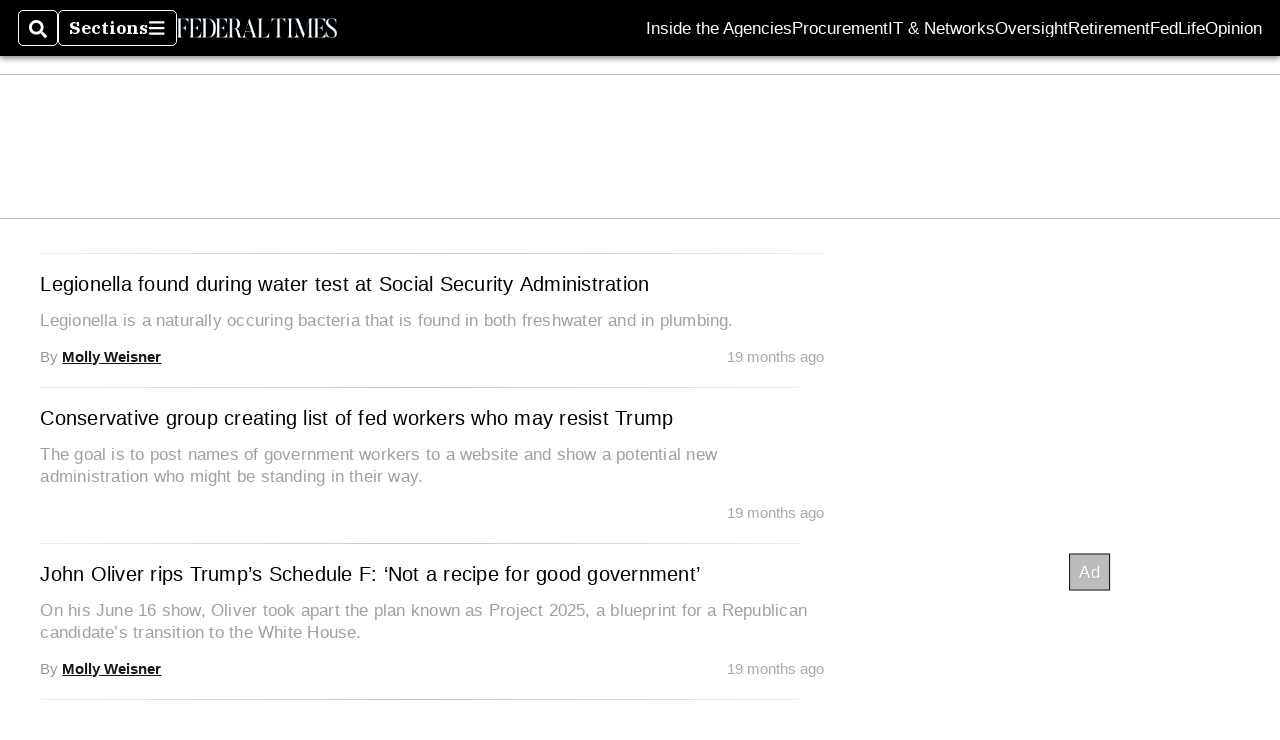

--- FILE ---
content_type: text/html; charset=utf-8
request_url: https://www.federaltimes.com/tags/gsa-schedule-consolidation/
body_size: 30728
content:
<!DOCTYPE html><html itemscope="" itemType="http://schema.org/WebPage" lang="en" class="federal-times"><head><meta name="viewport" content="width=device-width, initial-scale=1.00, maximum-scale=1.5, minimum-scale=1.0"/><meta name="site" content="Federal Times"/><meta property="og:site_name" content="Federal Times"/><link itemType="http://schema.org/Organization" itemProp="publisher" href="https://www.federaltimes.com/#publisher"/><meta property="twitter:site" content="@federaltimes"/><meta property="twitter:card" content="summary_large_image"/><meta name="theme-color" content="hsl(202deg, 89%, 21%)"/><link rel="apple-touch-icon" sizes="180x180" href="/pf/resources/img/favicons/fed/apple-touch-icon.png?d=140"/><link type="image/png" rel="icon" sizes="32x32" href="/pf/resources/img/favicons/fed/favicon-32x32.png?d=140"/><link rel="icon" sizes="16x16" href="/pf/resources/img/favicons/fed/apple-touch-icon.png?d=140"/><link rel="mask-icon" href="/pf/resources/img/favicons/fed/safari-pinned-tab.svg?d=140" color="#1691cf"/><link type="image/x-icon" rel="shortcut icon" href="/pf/resources/img/favicons/fed/favicon.ico?d=140"/><script id="org-data" data-schema="Organization" type="application/ld+json">{"name":"Federal Times","url":"https://www.federaltimes.com/","logo":"resources/img/federal-logo-white.png","sameAs":["https://www.facebook.com/https://www.facebook.com/FederalTimes","https://twitter.com/federaltimes"],"@id":"https://www.federaltimes.com/#publisher","@type":"Organization","@context":"http://schema.org"}</script><meta name="robots" content="index, follow"/><title name="headline" itemProp="headline"></title><meta property="og:title" content=""/><link rel="canonical"/><meta name="auxiliaries" content=""/><meta name="canonicalurl"/><meta name="iscanonical" content="true"/><meta property="og:url"/><meta property="fb:pages" content="291448617173, 25695254496, 61924502489, 83721537518, 65986997382, 248242239645, 70531852030, 525449530843973, 298378097222468"/><meta property="og:description"/><meta name="description" itemProp="description"/><meta property="og:tags" content="federal-times"/><meta name="keywords" content="federal-times"/><meta name="sailthru.date" content="Invalid Date Invalid Date"/><meta property="article:section" content="None"/><meta name="circulated" content=""/><meta name="canonical" content=""/><meta itemProp="articleSection" name="articleSection" content="None"/><script>
				window.dataLayer = window.dataLayer || []
				window.dataLayer.push({
					pageType: "Tag",
					pageSection: "None",
					author: "",
				})
			</script><link rel="preconnect" crossorigin="1" href="https://d1voyiv1eh2vzr.cloudfront.net/"/><link rel="preconnect" crossorigin="1" href="https://p.typekit.net/"/><link rel="preconnect" crossorigin="1" href="https://use.typekit.net/"/><link rel="preconnect" crossorigin="1" href="https://securepubads.g.doubleclick.net/"/><link rel="preconnect" crossorigin="1" href="https://fonts.gstatic.com/"/><style>
							:root {
								--primary-hue: 202deg;
								--primary-sat: 89%;
								--primary-l: 21%;
								--primary-font-family: 'IBM Plex Serif', Georgia, serif;
								--heading-font-family: acumin-pro, Arial, Helvetica, sans-serif;
							}
						</style><script>window.PoWaSettings= {
			maxBitrate: {}, colors: {
				accent: {red: 249,
				green: 36,
				blue: 132 },
				background: {
					red: 0,
					blue: 0,
					green: 0,
				},
				primary: {
					red: 247,
					green: 235,
					blue: 85,
				}
			}, mbr: 'bar'}
						</script><script></script>
    <link rel="stylesheet" media="print" onload="media='all'" href="https://fonts.googleapis.com/css2?family=IBM+Plex+Serif:ital,wght@0,300;0,400;0,500;0,600;0,700;1,300;1,400;1,700&display=optional" />
    <link rel="stylesheet" media="print" onload="media='all'" href="https://use.typekit.net/azw8xnv.css" />
<script>
</script><link id="fusion-output-type-styles" rel="stylesheet" type="text/css" href="/pf/dist/components/output-types/default.css?d=140&amp;mxId=00000000"/><link id="fusion-template-styles" rel="stylesheet" type="text/css" href="/pf/dist/components/combinations/default.css?d=140&amp;mxId=00000000"/><link id="fusion-siteStyles-styles" rel="stylesheet" type="text/css" href="/pf/dist/css/military-times.css?d=140&amp;mxId=00000000"/><style data-styled="" data-styled-version="5.3.11">.bqGhpp{display:block;--aspect-ratio:var(--a-r);--linesHigh:var(--l-h);--aspectRatio:var(--aspect-ratio,calc(16 / 9 * 100%));writing-mode:var(--writing-mode);width:var(--w);height:var(--h);}/*!sc*/
@media (max-width:767px){.bqGhpp{--aspect-ratio:var(--a-r-s);--linesHigh:var(--l-h-s,var(--l-h));}}/*!sc*/
.bqGhpp::before{float:var(--float);padding-top:var(--t-p);padding-right:var(--r-p);}/*!sc*/
.bqGhpp img{height:100%;}/*!sc*/
.bqGhpp [type='raw_html']{width:100%;}/*!sc*/
.bqGhpp [type='raw_html'] iframe{width:100%;height:100%;}/*!sc*/
.bqGhpp[type='video'] atype-video-jwplayer{display:-webkit-box;display:-webkit-flex;display:-ms-flexbox;display:flex;-webkit-align-items:center;-webkit-box-align:center;-ms-flex-align:center;align-items:center;}/*!sc*/
data-styled.g1[id="LazyMedia-sc-1vxvan1-0"]{content:"bqGhpp,"}/*!sc*/
.goEbkS{--noColumnGap:"";--fuqRow:"";--halfWidth:calc(var(--maxWidth) / 2);--gutterSize:calc(50% - var(--halfWidth));--hasGutter:inherit;display:grid;grid-auto-flow:dense;--row-gap:var(--horizontal-gap,1rem);grid-row-gap:var(--row-gap);--column-gap:var(--vertical-gap,1rem);--maxWidth:calc(var(--max-content-width,60rem) + 2 * var(--column-gap));grid-column-gap:var(--column-gap);grid-template-columns:[full-start left-half-start ] var(--hasGutter,var(--gutterSize)) [ main-start first-fourth-start left-three-fourths-start left-main-start left-two-thirds-start left-third-start  ] minmax(0,2fr) [center-two-thirds-start] minmax(0,1fr) [ first-fourth-end right-three-fourths-start middle-half-start second-fourth-start ] minmax(0,1fr) [left-third-end right-two-thirds-start center-third-start] minmax(0,2fr) [left-half-end left-main-end right-half-start second-fourth-end third-fourth-start right-main-start] minmax(0,2fr) [center-third-end right-third-start left-two-thirds-end ] minmax(0,1fr) [ third-fourth-end left-three-fourths-end middle-half-end fourth-fourth-start last-fourth-start ] minmax(0,1fr) [center-two-thirds-end] minmax(0,2fr) [right-third-end right-two-thirds-end right-main-end fourth-fourth-end last-fourth-end right-three-fourths-end main-end  ] var(--hasGutter,var(--gutterSize)) [full-end right-half-end ];}/*!sc*/
.goEbkS > div:not([class]):not([style]),.goEbkS > div[data-lazy-component]{display:contents;}/*!sc*/
.goEbkS > div:not([class]):not([style]) > *,.goEbkS > div[data-lazy-component] > *,.goEbkS > *{grid-column:main;grid-column:main;}/*!sc*/
.goEbkS > .dfp-ad{grid-column:full;}/*!sc*/
data-styled.g2[id="MainGrid-sc-ui756p-0"]{content:"goEbkS,"}/*!sc*/
.eCEXUq{display:-webkit-box;-webkit-box-orient:vertical;-webkit-line-clamp:var(--is-clamped,var(--clamp-lines));overflow:var(--is-clamped,hidden);}/*!sc*/
data-styled.g5[id="ClampedBox-sc-1pg0sor-0"]{content:"eCEXUq,"}/*!sc*/
.gzoeOA{color:var(--atype-theme-color,inherit);}/*!sc*/
data-styled.g6[id="Heading__H1-sc-i0amlx-0"]{content:"gzoeOA,"}/*!sc*/
.lozVnJ{--link-deco:none;--link-icon:'➞';color:var(--atype-theme-primary-500,black);font-weight:200;-webkit-letter-spacing:0.1ex;-moz-letter-spacing:0.1ex;-ms-letter-spacing:0.1ex;letter-spacing:0.1ex;display:block;position:relative;padding:var(--atype-space-s) 0;}/*!sc*/
.lozVnJ::after,.lozVnJ::before{content:'';height:4px;position:absolute;left:0;right:0;background:var(--atype-theme-primary);}/*!sc*/
.lozVnJ::before{top:0;}/*!sc*/
.lozVnJ::after{height:1px;bottom:0;}/*!sc*/
data-styled.g7[id="ChannelHeading-sc-1c6we3j-0"]{content:"lozVnJ,"}/*!sc*/
.edrCUm{--link-icon:var(--icon-chevron-right-dark);}/*!sc*/
.edrCUm{color:var(--atype-theme-color);font-weight:700;padding-bottom:var(--atype-space-xs);}/*!sc*/
.edrCUm::after{content:unset;}/*!sc*/
data-styled.g8[id="OverlineHeading-sc-18ofnig-0"]{content:"edrCUm,"}/*!sc*/
.ekdxty{--link-deco:none;color:var(--atype-theme-color,black);font-weight:700;-webkit-letter-spacing:0.1ex;-moz-letter-spacing:0.1ex;-ms-letter-spacing:0.1ex;letter-spacing:0.1ex;display:block;position:relative;padding-bottom:var(--atype-space-xs);}/*!sc*/
.ekdxty::after{content:'';height:max(2px,0.35ex);width:1.75ch;position:absolute;left:0;background:var(--atype-theme-primary);}/*!sc*/
.ekdxty::after{bottom:0;}/*!sc*/
data-styled.g9[id="UnderlineHeading-sc-11pxnjg-0"]{content:"ekdxty,"}/*!sc*/
.edMJtE{color:var(--bylineByColor,var(--atype-theme-grey-900,#111));}/*!sc*/
data-styled.g19[id="Byline__BylineBy-sc-sfpzx0-0"]{content:"edMJtE,"}/*!sc*/
.jQtUOT{color:var(--authorColor,var(--atype-theme-primary,#000));font-weight:var(--authorWeight,700);}/*!sc*/
data-styled.g21[id="Byline__Author-sc-sfpzx0-2"]{content:"jQtUOT,"}/*!sc*/
.dPFppb{font:normal normal 12px/20px Arial font-weight:var(--atype-date-font-weight,400);font-size:var(--atype-date-font-size,var(--atype-scale-down-0,1rem));font-family:var(--atype-date-font-family,var(--secondary-font-family,Arial));color:var(--atype-date-color,var(--atype-theme-grey-700,#333));}/*!sc*/
.dPFppb svg{-webkit-filter:brightness(0.7);filter:brightness(0.7);}/*!sc*/
.dPFppb svg path{fill:currentColor;}/*!sc*/
data-styled.g23[id="DateTime-sc-v3izhr-1"]{content:"dPFppb,"}/*!sc*/
.lboRfq{-webkit-text-decoration:inherit;text-decoration:inherit;}/*!sc*/
.lboRfq.lboRfq{color:var(--atype-theme-color);}/*!sc*/
.lboRfq:hover{color:inherit;}/*!sc*/
.lboRfq:focus{-webkit-text-decoration:none;text-decoration:none;color:var(--atype-theme-primary);outline:none;}/*!sc*/
article:not(.--video-player) .ArticleLink-sc-1f35nm6-0::before{content:'';position:absolute;top:0;left:0;right:0;bottom:0;}/*!sc*/
data-styled.g24[id="ArticleLink-sc-1f35nm6-0"]{content:"lboRfq,"}/*!sc*/
.gUwZHo{text-align:var(--textAlignment);font-weight:normal;color:var(--atype-theme-grey-800);font-size:var(--subheadFontSize,var(--atype-scale-down-1,1em));}/*!sc*/
data-styled.g25[id="MetaBox__SubHeadline-sc-16mpay8-0"]{content:"gUwZHo,"}/*!sc*/
.fhBYFr{display:var(--datelineDisplay,flex);-webkit-flex-wrap:nowrap;-ms-flex-wrap:nowrap;flex-wrap:nowrap;-webkit-box-pack:justify;-webkit-justify-content:space-between;-ms-flex-pack:justify;justify-content:space-between;-webkit-box-pack:var(--justifyDateline,justify);-webkit-justify-content:var(--justifyDateline,space-between);-ms-flex-pack:var(--justifyDateline,justify);justify-content:var(--justifyDateline,space-between);-webkit-align-items:var(--alignItems,center);-webkit-box-align:var(--alignItems,center);-ms-flex-align:var(--alignItems,center);align-items:var(--alignItems,center);row-gap:var(--atype-space-xs,0.125rem);-webkit-column-gap:var(--verticalGap,var(--atype-space-xs,0.125rem));column-gap:var(--verticalGap,var(--atype-space-xs,0.125rem));text-align:var(--textAlignment);font-family:var(--secondary-font-family);--authorColor:var(--isOverlay,var(--atype-theme-grey-900));font-size:var(--fontSize,var(--atype-scale-down-2,0.775rem));line-height:1.825;--atype-date-font-size:1em;--atype-date-line-height:1.85;}/*!sc*/
.fhBYFr:empty{display:none;}/*!sc*/
.fhBYFr .DateTime-sc-v3izhr-1{-webkit-flex-shrink:0;-ms-flex-negative:0;flex-shrink:0;white-space:nowrap;-webkit-align-self:flex-end;-ms-flex-item-align:end;align-self:flex-end;}/*!sc*/
.fhBYFr * + .DateTime-sc-v3izhr-1{text-align:right;}/*!sc*/
data-styled.g26[id="MetaBox__Dateline-sc-16mpay8-1"]{content:"fhBYFr,"}/*!sc*/
.dIAcXU{z-index:var(--z-headline,auto);background:var(--isLandscape,var(--atype-theme-on-primary));}/*!sc*/
.dIAcXU:hover{color:var(--atype-theme-primary);}/*!sc*/
.--overlay .MetaBox__MyHeading-sc-16mpay8-3:hover{color:inherit;-webkit-text-decoration:underline;text-decoration:underline;}/*!sc*/
.dIAcXU:focus{outline:none;}/*!sc*/
article[itemscope].--featured .MetaBox__MyHeading-sc-16mpay8-3{text-align:center;}/*!sc*/
data-styled.g28[id="MetaBox__MyHeading-sc-16mpay8-3"]{content:"dIAcXU,"}/*!sc*/
.oKlJS{display:-webkit-box;display:-webkit-flex;display:-ms-flexbox;display:flex;-webkit-flex-direction:column;-ms-flex-direction:column;flex-direction:column;-webkit-box-pack:start;-webkit-justify-content:flex-start;-ms-flex-pack:start;justify-content:flex-start;overflow:var(--isOverlay,visible);color:var(--isOverlay,var(--atype-theme-on-primary,white));-webkit-text-decoration:none;text-decoration:none;--z-overline:1;--z-overlay:2;}/*!sc*/
.oKlJS .o-storyCard__byline{z-index:1;}/*!sc*/
.oKlJS > * + *{margin-top:calc(var(--verticalGap) / 2);}/*!sc*/
article[itemscope]:not(.--overlay):not(.--nomedia):not(.--featured) .MetaBox-sc-16mpay8-6 .MetaBox__MyHeading-sc-16mpay8-3{margin-top:0;}/*!sc*/
data-styled.g31[id="MetaBox-sc-16mpay8-6"]{content:"oKlJS,"}/*!sc*/
.bHCoNl{-webkit-flex:var(--landscapeImagePercent,50) 0 var(--minImageWidth);-ms-flex:var(--landscapeImagePercent,50) 0 var(--minImageWidth);flex:var(--landscapeImagePercent,50) 0 var(--minImageWidth);}/*!sc*/
data-styled.g32[id="View__MediaWrapper-sc-88btjd-0"]{content:"bHCoNl,"}/*!sc*/
.jZpGZb:focus-within:not(.--video-player){overflow:visible;box-shadow:0 0 2px 2px var(--atype-theme-grey-500);}/*!sc*/
.jZpGZb.--landscape{--z-headline:1;}/*!sc*/
.jZpGZb.--overlay .View__MediaWrapper-sc-88btjd-0 figure{will-change:transform filter;-webkit-transition:-webkit-transform 125ms ease-out;-webkit-transition:transform 125ms ease-out;transition:transform 125ms ease-out;}/*!sc*/
.jZpGZb.--overlay:hover .View__MediaWrapper-sc-88btjd-0 figure{-webkit-filter:brightness(1.125);filter:brightness(1.125);-webkit-transition:-webkit-transform 250ms ease-in;-webkit-transition:transform 250ms ease-in;transition:transform 250ms ease-in;-webkit-transform:scale(1.25);-ms-transform:scale(1.25);transform:scale(1.25);}/*!sc*/
data-styled.g33[id="View__Article-sc-88btjd-1"]{content:"jZpGZb,"}/*!sc*/
.fWlhFz{-webkit-flex:calc(100 - var(--landscapeImagePercent,50)) 0 calc(100% - var(--landscapeImageWidth));-ms-flex:calc(100 - var(--landscapeImagePercent,50)) 0 calc(100% - var(--landscapeImageWidth));flex:calc(100 - var(--landscapeImagePercent,50)) 0 calc(100% - var(--landscapeImageWidth));}/*!sc*/
data-styled.g34[id="View__MetaBoxWrapper-sc-88btjd-2"]{content:"fWlhFz,"}/*!sc*/
.kYnZIg{display:var(--isLandscape,flex);-webkit-flex-direction:var(--flexDirection,row);-ms-flex-direction:var(--flexDirection,row);flex-direction:var(--flexDirection,row);-webkit-flex-wrap:wrap;-ms-flex-wrap:wrap;flex-wrap:wrap;--top-inset:var(--metaMargin);--left-inset:var(--cardVInset);margin-left:calc(-1 * var(--left-inset));margin-top:calc(-1 * var(--top-inset));}/*!sc*/
article.--card .View__PromoFlexContainer-sc-88btjd-3{--top-inset:0;--left-inset:0;}/*!sc*/
.kYnZIg > *{border:0 solid transparent;border-left-width:var(--left-inset);border-top-width:var(--top-inset);}/*!sc*/
.kYnZIg .View__MediaWrapper-sc-88btjd-0{display:var(--isExpanding,flex);}/*!sc*/
data-styled.g35[id="View__PromoFlexContainer-sc-88btjd-3"]{content:"kYnZIg,"}/*!sc*/
.bSzZeZ{overflow:hidden;}/*!sc*/
.bSzZeZ .View__MediaWrapper-sc-88btjd-0 + .View__MetaBoxWrapper-sc-88btjd-2{margin-top:var(--metaMargin);}/*!sc*/
.--landscape .View__PromoWrapper-sc-88btjd-4 .View__MediaWrapper-sc-88btjd-0 + .View__MetaBoxWrapper-sc-88btjd-2,.--overlay .bSzZeZ .View__MediaWrapper-sc-88btjd-0 + .View__MetaBoxWrapper-sc-88btjd-2{margin-top:0;}/*!sc*/
data-styled.g36[id="View__PromoWrapper-sc-88btjd-4"]{content:"bSzZeZ,"}/*!sc*/
.bjUdUx .View__MetaBoxWrapper-sc-88btjd-2:first-child{--isOverlay:'';}/*!sc*/
data-styled.g37[id="View__StoryView-sc-88btjd-5"]{content:"bjUdUx,"}/*!sc*/
div[data-fusion-lazy-id='Simple Container']:not(.GridItem-sc-14rgexn-0),.dlmsPn.dlmsPn.dlmsPn{--grid-column:var(--col-sm);--col-sm:inherit;--col-md:inherit;--col-lg:inherit;--col-xl:inherit;grid-column:var(--grid-column,main);grid-row:span 1;}/*!sc*/
body:not(.--is-admin) div[data-fusion-lazy-id='Simple Container']:not(.GridItem-sc-14rgexn-0) > div:not([class]):not([style]),body:not(.--is-admin) .dlmsPn.dlmsPn.dlmsPn > div:not([class]):not([style]),body:not(.--is-admin) div[data-fusion-lazy-id='Simple Container']:not(.dlmsPn) > div[data-lazy-component],body:not(.--is-admin) .dlmsPn.dlmsPn.dlmsPn > div[data-lazy-component]{display:contents;}/*!sc*/
@media (min-width:768px){div[data-fusion-lazy-id='Simple Container']:not(.GridItem-sc-14rgexn-0),.dlmsPn.dlmsPn.dlmsPn{--grid-column:var(--col-md,var(--col-sm));}div[data-fusion-lazy-id='Simple Container']:not(.GridItem-sc-14rgexn-0).md-cols,.dlmsPn.dlmsPn.dlmsPn.md-cols{grid-column:!important;}}/*!sc*/
@media (min-width:1024px){div[data-fusion-lazy-id='Simple Container']:not(.GridItem-sc-14rgexn-0),.dlmsPn.dlmsPn.dlmsPn{--grid-column:var(--col-lg,var(--col-md,var(--col-sm)));}div[data-fusion-lazy-id='Simple Container']:not(.GridItem-sc-14rgexn-0).lg-cols,.dlmsPn.dlmsPn.dlmsPn.lg-cols{grid-column:!important;}}/*!sc*/
@media (min-width:1280px){div[data-fusion-lazy-id='Simple Container']:not(.GridItem-sc-14rgexn-0),.dlmsPn.dlmsPn.dlmsPn{--grid-column:var( --col-xl,var(--col-lg,var(--col-md,var(--col-sm))) );}div[data-fusion-lazy-id='Simple Container']:not(.GridItem-sc-14rgexn-0).xl-cols,.dlmsPn.dlmsPn.dlmsPn.xl-cols{grid-column:!important;}}/*!sc*/
div[data-fusion-lazy-id='Sticky Rail']:not(.GridItem-sc-14rgexn-0),.beEhyr.beEhyr.beEhyr{--grid-column:var(--col-sm);--col-sm:inherit;--col-md:inherit;--col-lg:inherit;--col-xl:inherit;grid-column:var(--grid-column,main);grid-row:span 1;}/*!sc*/
body:not(.--is-admin) div[data-fusion-lazy-id='Sticky Rail']:not(.GridItem-sc-14rgexn-0) > div:not([class]):not([style]),body:not(.--is-admin) .beEhyr.beEhyr.beEhyr > div:not([class]):not([style]),body:not(.--is-admin) div[data-fusion-lazy-id='Sticky Rail']:not(.beEhyr) > div[data-lazy-component],body:not(.--is-admin) .beEhyr.beEhyr.beEhyr > div[data-lazy-component]{display:contents;}/*!sc*/
@media (min-width:768px){div[data-fusion-lazy-id='Sticky Rail']:not(.GridItem-sc-14rgexn-0),.beEhyr.beEhyr.beEhyr{--grid-column:var(--col-md,var(--col-sm));}div[data-fusion-lazy-id='Sticky Rail']:not(.GridItem-sc-14rgexn-0).md-cols,.beEhyr.beEhyr.beEhyr.md-cols{grid-column:!important;}}/*!sc*/
@media (min-width:1024px){div[data-fusion-lazy-id='Sticky Rail']:not(.GridItem-sc-14rgexn-0),.beEhyr.beEhyr.beEhyr{--grid-column:var(--col-lg,var(--col-md,var(--col-sm)));}div[data-fusion-lazy-id='Sticky Rail']:not(.GridItem-sc-14rgexn-0).lg-cols,.beEhyr.beEhyr.beEhyr.lg-cols{grid-column:!important;}}/*!sc*/
@media (min-width:1280px){div[data-fusion-lazy-id='Sticky Rail']:not(.GridItem-sc-14rgexn-0),.beEhyr.beEhyr.beEhyr{--grid-column:var( --col-xl,var(--col-lg,var(--col-md,var(--col-sm))) );}div[data-fusion-lazy-id='Sticky Rail']:not(.GridItem-sc-14rgexn-0).xl-cols,.beEhyr.beEhyr.beEhyr.xl-cols{grid-column:!important;}}/*!sc*/
data-styled.g40[id="GridItem-sc-14rgexn-0"]{content:"dlmsPn,beEhyr,"}/*!sc*/
.bmXJXY{--rowGap:var(--horizontal-gap,1.5rem);--multiple:-1;display:grid;grid-row-gap:var(--rowGap);grid-auto-columns:minmax(100px,1fr);max-width:100%;}/*!sc*/
.t-base__fullWidth .single__Chain-sc-otyjfm-0{max-width:var(--max-content-width);margin-left:auto;margin-right:auto;}/*!sc*/
.t-base__fullWidth .single__Chain-sc-otyjfm-0 padding:{left:var(--vertical-gap);right:var(--vertical-gap);}/*!sc*/
data-styled.g42[id="single__Chain-sc-otyjfm-0"]{content:"bmXJXY,"}/*!sc*/
@media(min-width:0px){.ghyZDO{--mh:50px;}}/*!sc*/
@media(min-width:768px){.ghyZDO{--mh:90px;}}/*!sc*/
@media(min-width:1024px){.ghyZDO{--mh:90px;}}/*!sc*/
@media(min-width:0px){.ghyZDO{--mw:320px;}}/*!sc*/
@media(min-width:768px){.ghyZDO{--mw:728px;}}/*!sc*/
@media(min-width:1024px){.ghyZDO{--mw:970px;}}/*!sc*/
.ghyZDO .adunitContainer{max-height:100%;}/*!sc*/
.ghyZDO .ad-slot::before{display:none;}/*!sc*/
@media(min-width:0px){.llzmQL{--mh:600px;}}/*!sc*/
@media(min-width:0px){.llzmQL{--mw:300px;}}/*!sc*/
.llzmQL .adunitContainer{max-height:100%;}/*!sc*/
.llzmQL .ad-slot::before{display:block;}/*!sc*/
data-styled.g43[id="AdWrapper-sc-1cwvedt-0"]{content:"ghyZDO,llzmQL,"}/*!sc*/
.kpOOkT{--borderRadius:var(--atype-button-border-radius,var(--atype-space-xs,0.25em));--buttonScale:var(--atype-button-scale,1);font-size:var(--fontScale,1em);max-width:var(--maxWidth,unset);background-color:var(--primaryColor,var(--atype-theme-primary));font-family:'Arial','Helvetica',sans-serif;font-family:var(--atype-theme-button-font,var(--heading-font-family,Arial,Helvetica,sans-serif));-webkit-text-decoration:none;text-decoration:none;padding:var(--paddingY,3px) var(--paddingX,var(--atype-space-m));cursor:pointer;border:2px solid var(--borderColor,transparent);border-radius:var(--borderRadius);position:relative;display:-webkit-inline-box;display:-webkit-inline-flex;display:-ms-inline-flexbox;display:inline-flex;-webkit-align-items:center;-webkit-box-align:center;-ms-flex-align:center;align-items:center;-webkit-box-pack:center;-webkit-justify-content:center;-ms-flex-pack:center;justify-content:center;min-width:3em;outline:none;line-height:1;font-weight:500;white-space:nowrap;-webkit-transform:scale(var(--buttonScale));-ms-transform:scale(var(--buttonScale));transform:scale(var(--buttonScale));}/*!sc*/
.kpOOkT.kpOOkT{color:var(--textColor,var(--atype-theme-on-primary));}/*!sc*/
.kpOOkT::before,.kpOOkT::after{opacity:var(--o,0);content:'';width:100%;height:100%;position:absolute;top:0;left:0;-webkit-transition:opacity 15ms linear,background-color 15ms linear;transition:opacity 15ms linear,background-color 15ms linear;z-index:1;background:var(--atype-theme-grey-900);}/*!sc*/
.kpOOkT[disabled]{--o:0.5;--border-color:var(--atype-theme-primary);--primaryColor:#fff;--textOnColor:var(--atype-theme-primary-800);cursor:inherit;}/*!sc*/
.kpOOkT:focus::before{opacity:0.25;}/*!sc*/
.kpOOkT:hover::before{opacity:0.05;}/*!sc*/
.kpOOkT::after{-webkit-transform-origin:center center;-ms-transform-origin:center center;transform-origin:center center;}/*!sc*/
data-styled.g58[id="Button-sc-8elu1t-0"]{content:"kpOOkT,"}/*!sc*/
.eNNLPh{display:block;text-align:center;font-size:var(--atype-scale-up-1);-webkit-text-decoration:none;text-decoration:none;margin:auto;margin-top:var(--atype-space-m) !important;max-width:min(85%,20rem);}/*!sc*/
.eNNLPh[data-is-idle='false']{--primaryColor:var(--atype-theme-on-primary,#fff);cursor:progress;--textColor:var(--atype-theme-primary,#000);}/*!sc*/
data-styled.g61[id="PaginateLink__LoadMoreButton-sc-pw5v4l-1"]{content:"eNNLPh,"}/*!sc*/
.AlPud{height:100%;}/*!sc*/
data-styled.g62[id="List__MyPromoItem-sc-2xsad7-0"]{content:"AlPud,"}/*!sc*/
.ckGZMC{--isExpanding:"";width:100%;display:-webkit-box;display:-webkit-flex;display:-ms-flexbox;display:flex;-webkit-flex-direction:column;-ms-flex-direction:column;flex-direction:column;height:var(--isExpanding,100%);}/*!sc*/
.ckGZMC > * + *{margin-top:var(--atype-space-xs);}/*!sc*/
.ckGZMC .c-flexContainer{-webkit-box-flex:var(--isExpanding,1);-webkit-flex-grow:var(--isExpanding,1);-ms-flex-positive:var(--isExpanding,1);flex-grow:var(--isExpanding,1);}/*!sc*/
data-styled.g63[id="List__Wrapper-sc-2xsad7-1"]{content:"ckGZMC,"}/*!sc*/
.cHEwlx{-webkit-flex:1 1 auto;-ms-flex:1 1 auto;flex:1 1 auto;--topOffset:0;--topMargin:var(--horizontal-gap,var(--atype-space-l,1.8rem));}/*!sc*/
.cHEwlx:first-child{--topMargin:0px;}/*!sc*/
@media (min-width:1024px){.cHEwlx{--topOffset:calc( var(--sticky-offset,90px) + 3 * var(--atype-space-xs,9px) );--topMargin:var(--horizontal-gap);max-width:300px;margin-left:auto;}}/*!sc*/
data-styled.g81[id="Sidebar__SidebarSection-sc-kiam2b-0"]{content:"cHEwlx,"}/*!sc*/
.gwovQQ{position:-webkit-sticky;position:sticky;top:calc(var(--topOffset,0px) + var(--menu-size,0px));margin:var(--topMargin) auto 0;}/*!sc*/
data-styled.g82[id="Sidebar__SidebarItem-sc-kiam2b-1"]{content:"gwovQQ,"}/*!sc*/
.cMGhwG > * + *{margin-top:var(--atype-space-xs);}/*!sc*/
data-styled.g101[id="List__Wrapper-sc-6je86x-0"]{content:"cMGhwG,"}/*!sc*/
.glDami > * + *{position:relative;}/*!sc*/
.glDami > * + *::before{background:var(--dividerColor,var(--atype-theme-grey-400,#cccc));height:var(--dividerHeight,1px);position:absolute;left:0;right:0;top:calc(var(--rowGap) / -2);}/*!sc*/
data-styled.g102[id="BaseLayout__Main-sc-5p6s4f-0"]{content:"glDami,"}/*!sc*/
.flSCuS{grid-column:main;}/*!sc*/
.flSCuS > * + *{margin-top:var(--rowGap,var(--atype-space-l,1.8rem));}/*!sc*/
@media (min-width:1024px){.flSCuS{grid-column:left-two-thirds;}}/*!sc*/
data-styled.g104[id="RightRailLayout__Main-sc-4mqid1-0"]{content:"flSCuS,"}/*!sc*/
.bNxwRE{grid-column:main;display:-webkit-box;display:-webkit-flex;display:-ms-flexbox;display:flex;-webkit-flex-direction:column;-ms-flex-direction:column;flex-direction:column;-webkit-flex-wrap:nowrap;-ms-flex-wrap:nowrap;flex-wrap:nowrap;margin-bottom:var(--rowGap);}/*!sc*/
@media (min-width:1024px){.bNxwRE{grid-column:right-third;grid-row-end:-1;}}/*!sc*/
.bNxwRE > * + *{margin-top:var(--rowGap);}/*!sc*/
data-styled.g105[id="RightRailLayout__RightRail-sc-4mqid1-1"]{content:"bNxwRE,"}/*!sc*/
</style><script defer="" data-integration="queryly" src="https://www.queryly.com/js/queryly.v4.min.js"></script><script>
window.addEventListener('DOMContentLoaded',
	() => queryly.init("ecfe78c54a4345f8"), document.querySelectorAll("#fusion-app")
)</script><style>
:root {


;


}
					</style>
<script>(window.BOOMR_mq=window.BOOMR_mq||[]).push(["addVar",{"rua.upush":"false","rua.cpush":"true","rua.upre":"false","rua.cpre":"true","rua.uprl":"false","rua.cprl":"false","rua.cprf":"false","rua.trans":"SJ-6974de5e-5a1a-4ec9-ab87-fed270c5f2c1","rua.cook":"false","rua.ims":"false","rua.ufprl":"false","rua.cfprl":"false","rua.isuxp":"false","rua.texp":"norulematch","rua.ceh":"false","rua.ueh":"false","rua.ieh.st":"0"}]);</script>
                              <script>!function(e){var n="https://s.go-mpulse.net/boomerang/";if("False"=="True")e.BOOMR_config=e.BOOMR_config||{},e.BOOMR_config.PageParams=e.BOOMR_config.PageParams||{},e.BOOMR_config.PageParams.pci=!0,n="https://s2.go-mpulse.net/boomerang/";if(window.BOOMR_API_key="PXRTS-64XS4-JPVYR-9E8AN-Q7E8A",function(){function e(){if(!o){var e=document.createElement("script");e.id="boomr-scr-as",e.src=window.BOOMR.url,e.async=!0,i.parentNode.appendChild(e),o=!0}}function t(e){o=!0;var n,t,a,r,d=document,O=window;if(window.BOOMR.snippetMethod=e?"if":"i",t=function(e,n){var t=d.createElement("script");t.id=n||"boomr-if-as",t.src=window.BOOMR.url,BOOMR_lstart=(new Date).getTime(),e=e||d.body,e.appendChild(t)},!window.addEventListener&&window.attachEvent&&navigator.userAgent.match(/MSIE [67]\./))return window.BOOMR.snippetMethod="s",void t(i.parentNode,"boomr-async");a=document.createElement("IFRAME"),a.src="about:blank",a.title="",a.role="presentation",a.loading="eager",r=(a.frameElement||a).style,r.width=0,r.height=0,r.border=0,r.display="none",i.parentNode.appendChild(a);try{O=a.contentWindow,d=O.document.open()}catch(_){n=document.domain,a.src="javascript:var d=document.open();d.domain='"+n+"';void(0);",O=a.contentWindow,d=O.document.open()}if(n)d._boomrl=function(){this.domain=n,t()},d.write("<bo"+"dy onload='document._boomrl();'>");else if(O._boomrl=function(){t()},O.addEventListener)O.addEventListener("load",O._boomrl,!1);else if(O.attachEvent)O.attachEvent("onload",O._boomrl);d.close()}function a(e){window.BOOMR_onload=e&&e.timeStamp||(new Date).getTime()}if(!window.BOOMR||!window.BOOMR.version&&!window.BOOMR.snippetExecuted){window.BOOMR=window.BOOMR||{},window.BOOMR.snippetStart=(new Date).getTime(),window.BOOMR.snippetExecuted=!0,window.BOOMR.snippetVersion=12,window.BOOMR.url=n+"PXRTS-64XS4-JPVYR-9E8AN-Q7E8A";var i=document.currentScript||document.getElementsByTagName("script")[0],o=!1,r=document.createElement("link");if(r.relList&&"function"==typeof r.relList.supports&&r.relList.supports("preload")&&"as"in r)window.BOOMR.snippetMethod="p",r.href=window.BOOMR.url,r.rel="preload",r.as="script",r.addEventListener("load",e),r.addEventListener("error",function(){t(!0)}),setTimeout(function(){if(!o)t(!0)},3e3),BOOMR_lstart=(new Date).getTime(),i.parentNode.appendChild(r);else t(!1);if(window.addEventListener)window.addEventListener("load",a,!1);else if(window.attachEvent)window.attachEvent("onload",a)}}(),"".length>0)if(e&&"performance"in e&&e.performance&&"function"==typeof e.performance.setResourceTimingBufferSize)e.performance.setResourceTimingBufferSize();!function(){if(BOOMR=e.BOOMR||{},BOOMR.plugins=BOOMR.plugins||{},!BOOMR.plugins.AK){var n="true"=="true"?1:0,t="",a="aokm6haxeeleo2ln66oa-f-8018f04f1-clientnsv4-s.akamaihd.net",i="false"=="true"?2:1,o={"ak.v":"39","ak.cp":"1168275","ak.ai":parseInt("698501",10),"ak.ol":"0","ak.cr":8,"ak.ipv":4,"ak.proto":"h2","ak.rid":"95bc5f6d","ak.r":43855,"ak.a2":n,"ak.m":"dscr","ak.n":"ff","ak.bpcip":"3.148.207.0","ak.cport":54724,"ak.gh":"23.33.23.209","ak.quicv":"","ak.tlsv":"tls1.3","ak.0rtt":"","ak.0rtt.ed":"","ak.csrc":"-","ak.acc":"","ak.t":"1768814492","ak.ak":"hOBiQwZUYzCg5VSAfCLimQ==Ee89H5AI0BWFxGKsG4dKylhiU2gGQdVuHXDfDWFdEdroXEfqGemXGdx41bJ1oxw3bK8WG/bHNvxNSkfeH+eEm5r3VcVIDwBKrIhmu1C0YQlg72GgFV4wbMKlIERkSrmUyHJDxuB94JZ503wx+KhJwOgSVWpHdmSj4AGbh4RWHz05wlJ+geUNVZu46EX0lnAGQWJ7QYroKAHny+daxGpSDonch2aHraIFulWPSZvPuzcifejCdtFdXnq/TY/I5lRC3uPKx6f+9qZt/NhMDtqJhz1GVDUKFXzV5xftKbL7R/nNmeZnTNcQAc+wRRDOdfX5W8aMYqmck6oLlSyNSd9ZNGn3MZAmyoNZGQ2Xy2AJL0FFnrrgR3WbYqQ3TZMlJYPDbpFVHm6Ue4F4GpkOxL+dx7SnkEMDRJnXudbpPHJBdHk=","ak.pv":"12","ak.dpoabenc":"","ak.tf":i};if(""!==t)o["ak.ruds"]=t;var r={i:!1,av:function(n){var t="http.initiator";if(n&&(!n[t]||"spa_hard"===n[t]))o["ak.feo"]=void 0!==e.aFeoApplied?1:0,BOOMR.addVar(o)},rv:function(){var e=["ak.bpcip","ak.cport","ak.cr","ak.csrc","ak.gh","ak.ipv","ak.m","ak.n","ak.ol","ak.proto","ak.quicv","ak.tlsv","ak.0rtt","ak.0rtt.ed","ak.r","ak.acc","ak.t","ak.tf"];BOOMR.removeVar(e)}};BOOMR.plugins.AK={akVars:o,akDNSPreFetchDomain:a,init:function(){if(!r.i){var e=BOOMR.subscribe;e("before_beacon",r.av,null,null),e("onbeacon",r.rv,null,null),r.i=!0}return this},is_complete:function(){return!0}}}}()}(window);</script></head><div>
<!-- OneTrust Cookies Consent Notice start for militarytimes.com -->
<script src="https://cdn.cookielaw.org/scripttemplates/otSDKStub.js"  type="text/javascript" charset="UTF-8" data-domain-script="019b99e2-fe9e-7ffe-9ef5-63dc5765c76d" ></script>
<script type="text/javascript">
function OptanonWrapper() { }
</script>
<!-- OneTrust Cookies Consent Notice end for militarytimes.com -->
</div><body><div id="fusion-app" class="layout-section"><div class=" t-base"><header class="sticky-nav-wrapper t-base__header"><nav id="main-nav" class="b-header-nav-chain " aria-label="Sections Menu"><div class="b-header-nav-chain__top-layout"><div class="b-header-nav-chain__nav-left"><div class="nav-components--mobile" data-testid="nav-chain-nav-components-mobile-left"><button aria-label="Search" class="c-button c-button--small c-button--secondary-reverse" type="button"><span class="visually-hidden">Search</span><span><svg class="c-icon" width="48" height="48" xmlns="http://www.w3.org/2000/svg" viewBox="0 0 512 512" fill="currentColor" aria-hidden="true" focusable="false"><path d="M505 442.7L405.3 343c-4.5-4.5-10.6-7-17-7H372c27.6-35.3 44-79.7 44-128C416 93.1 322.9 0 208 0S0 93.1 0 208s93.1 208 208 208c48.3 0 92.7-16.4 128-44v16.3c0 6.4 2.5 12.5 7 17l99.7 99.7c9.4 9.4 24.6 9.4 33.9 0l28.3-28.3c9.4-9.4 9.4-24.6.1-34zM208 336c-70.7 0-128-57.2-128-128 0-70.7 57.2-128 128-128 70.7 0 128 57.2 128 128 0 70.7-57.2 128-128 128z"></path></svg></span></button></div><div class="nav-components--desktop" data-testid="nav-chain-nav-components-desktop-left"><button aria-label="Search" class="c-button c-button--small c-button--secondary-reverse" type="button"><span class="visually-hidden">Search</span><span><svg class="c-icon" width="48" height="48" xmlns="http://www.w3.org/2000/svg" viewBox="0 0 512 512" fill="currentColor" aria-hidden="true" focusable="false"><path d="M505 442.7L405.3 343c-4.5-4.5-10.6-7-17-7H372c27.6-35.3 44-79.7 44-128C416 93.1 322.9 0 208 0S0 93.1 0 208s93.1 208 208 208c48.3 0 92.7-16.4 128-44v16.3c0 6.4 2.5 12.5 7 17l99.7 99.7c9.4 9.4 24.6 9.4 33.9 0l28.3-28.3c9.4-9.4 9.4-24.6.1-34zM208 336c-70.7 0-128-57.2-128-128 0-70.7 57.2-128 128-128 70.7 0 128 57.2 128 128 0 70.7-57.2 128-128 128z"></path></svg></span></button><button data-testid="nav-chain-nav-section-button" aria-label="Sections" class="c-button c-button--small c-button--secondary-reverse" type="button"><span class="visually-hidden">Sections</span><span>Sections</span><svg class="c-icon" width="48" height="48" xmlns="http://www.w3.org/2000/svg" viewBox="0 0 512 512" fill="currentColor" aria-hidden="true" focusable="false"><path d="M25 96C25 78.33 39.33 64 57 64H441C458.7 64 473 78.33 473 96C473 113.7 458.7 128 441 128H57C39.33 128 25 113.7 25 96ZM25 256C25 238.3 39.33 224 57 224H441C458.7 224 473 238.3 473 256C473 273.7 458.7 288 441 288H57C39.33 288 25 273.7 25 256ZM441 448H57C39.33 448 25 433.7 25 416C25 398.3 39.33 384 57 384H441C458.7 384 473 398.3 473 416C473 433.7 458.7 448 441 448Z"></path></svg></button></div></div><a title="Federal Times Logo" class="c-link b-header-nav-chain__logo  nav-logo-hidden " href="/" aria-hidden="true" tabindex="-1"><img src="/pf/resources/img/federal-logo-white.png?d=140&amp;mxId=00000000" alt="Federal Times Logo" data-chromatic="ignore"/></a><nav aria-label="Top Links" class="c-stack b-header-nav-chain__links-list" data-style-direction="horizontal" data-style-justification="start" data-style-alignment="center" data-style-inline="false" data-style-wrap="wrap"><span class="b-header-nav-chain__links-list-item"><a class="c-link" href="/management/">Inside the Agencies</a></span><span class="b-header-nav-chain__links-list-item"><a class="c-link" href="/acquisition/">Procurement</a></span><span class="b-header-nav-chain__links-list-item"><a class="c-link" href="/it-networks/">IT &amp; Networks</a></span><span class="b-header-nav-chain__links-list-item"><a class="c-link" href="/federal-oversight/">Oversight</a></span><span class="b-header-nav-chain__links-list-item"><a class="c-link" href="/fedlife/retirement/">Retirement</a></span><span class="b-header-nav-chain__links-list-item"><a class="c-link" href="/fedlife/">FedLife</a></span><span class="b-header-nav-chain__links-list-item"><a class="c-link" href="/opinions/">Opinion</a></span></nav><div class="b-header-nav-chain__nav-right"><div class="nav-components--mobile" data-testid="nav-chain-nav-components-mobile-right"><button data-testid="nav-chain-nav-section-button" aria-label="Sections" class="c-button c-button--small c-button--secondary-reverse" type="button"><span class="visually-hidden">Sections</span><svg class="c-icon" width="48" height="48" xmlns="http://www.w3.org/2000/svg" viewBox="0 0 512 512" fill="currentColor" aria-hidden="true" focusable="false"><path d="M25 96C25 78.33 39.33 64 57 64H441C458.7 64 473 78.33 473 96C473 113.7 458.7 128 441 128H57C39.33 128 25 113.7 25 96ZM25 256C25 238.3 39.33 224 57 224H441C458.7 224 473 238.3 473 256C473 273.7 458.7 288 441 288H57C39.33 288 25 273.7 25 256ZM441 448H57C39.33 448 25 433.7 25 416C25 398.3 39.33 384 57 384H441C458.7 384 473 398.3 473 416C473 433.7 458.7 448 441 448Z"></path></svg></button></div><div class="nav-components--desktop" data-testid="nav-chain-nav-components-desktop-right"></div></div></div><div id="flyout-overlay" data-testid="nav-chain-flyout-overlay" class="c-stack b-header-nav-chain__flyout-overlay closed" data-style-direction="vertical" data-style-justification="start" data-style-alignment="unset" data-style-inline="false" data-style-wrap="nowrap"><div><div class="c-stack b-header-nav-chain__flyout-nav-wrapper closed" data-style-direction="vertical" data-style-justification="start" data-style-alignment="unset" data-style-inline="false" data-style-wrap="nowrap"><div class="b-header-nav-chain__flyout-close-button"><button aria-label="Close" class="c-button c-button--small c-button--secondary-reverse" type="button"><span class="visually-hidden">Close</span><svg class="c-icon" width="24" height="24" xmlns="http://www.w3.org/2000/svg" viewBox="0 0 512 512" fill="currentColor" aria-hidden="true" focusable="false"><path d="M406.6 361.4C419.1 373.9 419.1 394.15 406.6 406.65C400.4 412.9 392.2 416 384 416C375.8 416 367.62 412.875 361.38 406.625L256 301.3L150.63 406.6C144.38 412.9 136.19 416 128 416C119.81 416 111.63 412.9 105.375 406.6C92.875 394.1 92.875 373.85 105.375 361.35L210.775 255.95L105.375 150.6C92.875 138.1 92.875 117.85 105.375 105.35C117.875 92.85 138.125 92.85 150.625 105.35L256 210.8L361.4 105.4C373.9 92.9 394.15 92.9 406.65 105.4C419.15 117.9 419.15 138.15 406.65 150.65L301.25 256.05L406.6 361.4Z"></path></svg></button></div><div class="nav-menu"><div data-testid="nav-chain-nav-components-mobile" class="c-stack nav-components--mobile" data-style-direction="vertical" data-style-justification="start" data-style-alignment="unset" data-style-inline="false" data-style-wrap="nowrap"><div class="nav-search open " data-testid="nav-chain-nav-search"><input type="text" placeholder="Search"/><button aria-label="Search" class="c-button c-button--small c-button--secondary-reverse search-box--right-absolute-positioned" type="button"><span class="visually-hidden">Search</span><span><svg class="c-icon" width="24" height="24" xmlns="http://www.w3.org/2000/svg" viewBox="0 0 512 512" fill="currentColor" aria-hidden="true" focusable="false"><path d="M505 442.7L405.3 343c-4.5-4.5-10.6-7-17-7H372c27.6-35.3 44-79.7 44-128C416 93.1 322.9 0 208 0S0 93.1 0 208s93.1 208 208 208c48.3 0 92.7-16.4 128-44v16.3c0 6.4 2.5 12.5 7 17l99.7 99.7c9.4 9.4 24.6 9.4 33.9 0l28.3-28.3c9.4-9.4 9.4-24.6.1-34zM208 336c-70.7 0-128-57.2-128-128 0-70.7 57.2-128 128-128 70.7 0 128 57.2 128 128 0 70.7-57.2 128-128 128z"></path></svg></span></button></div></div><div data-testid="nav-chain-nav-components-desktop" class="c-stack nav-components--desktop" data-style-direction="vertical" data-style-justification="start" data-style-alignment="unset" data-style-inline="false" data-style-wrap="nowrap"></div></div><ul class="c-stack b-header-nav-chain__flyout-nav" data-style-direction="vertical" data-style-justification="start" data-style-alignment="unset" data-style-inline="false" data-style-wrap="nowrap"><li class="section-item" data-testid="nav-chain-section-item"><div data-testid="nav-chain-section-item-subsection" class="c-stack b-header-nav-chain__subsection-anchor subsection-anchor " data-style-direction="horizontal" data-style-justification="start" data-style-alignment="center" data-style-inline="false" data-style-wrap="nowrap"><a class="c-link" href="/management/" aria-hidden="true" tabindex="-1">Inside the Agencies</a><button aria-expanded="false" aria-controls="header_sub_section_management" aria-label="Show Inside the Agencies sub sections" class="c-button c-button--medium c-button--default submenu-caret" type="button"><span class="visually-hidden">Show Inside the Agencies sub sections</span><span><svg class="c-icon" width="20" height="20" xmlns="http://www.w3.org/2000/svg" viewBox="0 0 512 512" fill="currentColor" aria-hidden="true" focusable="false"><path d="M256 416C247.812 416 239.62 412.875 233.38 406.625L41.38 214.625C28.88 202.125 28.88 181.875 41.38 169.375C53.88 156.875 74.13 156.875 86.63 169.375L256 338.8L425.4 169.4C437.9 156.9 458.15 156.9 470.65 169.4C483.15 181.9 483.15 202.15 470.65 214.65L278.65 406.65C272.4 412.9 264.2 416 256 416Z"></path></svg></span></button></div><div class="b-header-nav-chain__subsection-container "><ul class="b-header-nav-chain__subsection-menu" id="header_sub_section_management"><li class="subsection-item" data-testid="nav-chain-subsection-item"><a class="c-link" href="/management/budget/" aria-hidden="true" tabindex="-1">Budget</a></li><li class="subsection-item" data-testid="nav-chain-subsection-item"><a class="c-link" href="/management/leadership/" aria-hidden="true" tabindex="-1">Leadership</a></li><li class="subsection-item" data-testid="nav-chain-subsection-item"><a class="c-link" href="/management/hr/" aria-hidden="true" tabindex="-1">HR</a></li><li class="subsection-item" data-testid="nav-chain-subsection-item"><a class="c-link" href="/management/career/" aria-hidden="true" tabindex="-1">Career</a></li></ul></div></li><li class="section-item" data-testid="nav-chain-section-item"><div data-testid="nav-chain-section-item-subsection" class="c-stack b-header-nav-chain__subsection-anchor subsection-anchor " data-style-direction="horizontal" data-style-justification="start" data-style-alignment="center" data-style-inline="false" data-style-wrap="nowrap"><a class="c-link" href="/federal-oversight/" aria-hidden="true" tabindex="-1">Oversight</a><button aria-expanded="false" aria-controls="header_sub_section_federal-oversight" aria-label="Show Oversight sub sections" class="c-button c-button--medium c-button--default submenu-caret" type="button"><span class="visually-hidden">Show Oversight sub sections</span><span><svg class="c-icon" width="20" height="20" xmlns="http://www.w3.org/2000/svg" viewBox="0 0 512 512" fill="currentColor" aria-hidden="true" focusable="false"><path d="M256 416C247.812 416 239.62 412.875 233.38 406.625L41.38 214.625C28.88 202.125 28.88 181.875 41.38 169.375C53.88 156.875 74.13 156.875 86.63 169.375L256 338.8L425.4 169.4C437.9 156.9 458.15 156.9 470.65 169.4C483.15 181.9 483.15 202.15 470.65 214.65L278.65 406.65C272.4 412.9 264.2 416 256 416Z"></path></svg></span></button></div><div class="b-header-nav-chain__subsection-container "><ul class="b-header-nav-chain__subsection-menu" id="header_sub_section_federal-oversight"><li class="subsection-item" data-testid="nav-chain-subsection-item"><a class="c-link" href="/federal-oversight/doj-fbi/" aria-hidden="true" tabindex="-1">DOJ/FBI</a></li><li class="subsection-item" data-testid="nav-chain-subsection-item"><a class="c-link" href="/federal-oversight/congress/" aria-hidden="true" tabindex="-1">Congress</a></li><li class="subsection-item" data-testid="nav-chain-subsection-item"><a class="c-link" href="/federal-oversight/watchdogs/" aria-hidden="true" tabindex="-1">Watchdogs</a></li></ul></div></li><li class="section-item" data-testid="nav-chain-section-item"><div data-testid="nav-chain-section-item-subsection" class="c-stack b-header-nav-chain__subsection-anchor subsection-anchor " data-style-direction="horizontal" data-style-justification="start" data-style-alignment="center" data-style-inline="false" data-style-wrap="nowrap"><a class="c-link" href="/acquisition/" aria-hidden="true" tabindex="-1">Procurement</a><button aria-expanded="false" aria-controls="header_sub_section_acquisition" aria-label="Show Procurement sub sections" class="c-button c-button--medium c-button--default submenu-caret" type="button"><span class="visually-hidden">Show Procurement sub sections</span><span><svg class="c-icon" width="20" height="20" xmlns="http://www.w3.org/2000/svg" viewBox="0 0 512 512" fill="currentColor" aria-hidden="true" focusable="false"><path d="M256 416C247.812 416 239.62 412.875 233.38 406.625L41.38 214.625C28.88 202.125 28.88 181.875 41.38 169.375C53.88 156.875 74.13 156.875 86.63 169.375L256 338.8L425.4 169.4C437.9 156.9 458.15 156.9 470.65 169.4C483.15 181.9 483.15 202.15 470.65 214.65L278.65 406.65C272.4 412.9 264.2 416 256 416Z"></path></svg></span></button></div><div class="b-header-nav-chain__subsection-container "><ul class="b-header-nav-chain__subsection-menu" id="header_sub_section_acquisition"><li class="subsection-item" data-testid="nav-chain-subsection-item"><a class="c-link" href="/govcon/" aria-hidden="true" tabindex="-1">GovCon</a></li><li class="subsection-item" data-testid="nav-chain-subsection-item"><a class="c-link" href="/acquisition/gsa/" aria-hidden="true" tabindex="-1">GSA</a></li><li class="subsection-item" data-testid="nav-chain-subsection-item"><a class="c-link" href="/acquisition/regulations/" aria-hidden="true" tabindex="-1">Regulations</a></li></ul></div></li><li class="section-item" data-testid="nav-chain-section-item"><a class="c-link" href="/management/pay-benefits/" aria-hidden="true" tabindex="-1">Pay &amp; Benefits</a></li><li class="section-item" data-testid="nav-chain-section-item"><div data-testid="nav-chain-section-item-subsection" class="c-stack b-header-nav-chain__subsection-anchor subsection-anchor " data-style-direction="horizontal" data-style-justification="start" data-style-alignment="center" data-style-inline="false" data-style-wrap="nowrap"><a class="c-link" href="/it-networks/" aria-hidden="true" tabindex="-1">IT &amp; Networks</a><button aria-expanded="false" aria-controls="header_sub_section_it-networks" aria-label="Show IT &amp; Networks sub sections" class="c-button c-button--medium c-button--default submenu-caret" type="button"><span class="visually-hidden">Show IT &amp; Networks sub sections</span><span><svg class="c-icon" width="20" height="20" xmlns="http://www.w3.org/2000/svg" viewBox="0 0 512 512" fill="currentColor" aria-hidden="true" focusable="false"><path d="M256 416C247.812 416 239.62 412.875 233.38 406.625L41.38 214.625C28.88 202.125 28.88 181.875 41.38 169.375C53.88 156.875 74.13 156.875 86.63 169.375L256 338.8L425.4 169.4C437.9 156.9 458.15 156.9 470.65 169.4C483.15 181.9 483.15 202.15 470.65 214.65L278.65 406.65C272.4 412.9 264.2 416 256 416Z"></path></svg></span></button></div><div class="b-header-nav-chain__subsection-container "><ul class="b-header-nav-chain__subsection-menu" id="header_sub_section_it-networks"><li class="subsection-item" data-testid="nav-chain-subsection-item"><a class="c-link" href="/it-networks/ai/" aria-hidden="true" tabindex="-1">Artificial Intelligence</a></li><li class="subsection-item" data-testid="nav-chain-subsection-item"><a class="c-link" href="/it-networks/cloud/" aria-hidden="true" tabindex="-1">Cloud</a></li><li class="subsection-item" data-testid="nav-chain-subsection-item"><a class="c-link" href="/it-networks/cybersecurity/" aria-hidden="true" tabindex="-1">Cybersecurity</a></li><li class="subsection-item" data-testid="nav-chain-subsection-item"><a class="c-link" href="/it-networks/health-it/" aria-hidden="true" tabindex="-1">Health IT</a></li></ul></div></li><li class="section-item" data-testid="nav-chain-section-item"><a class="c-link" href="/fedlife/retirement/" aria-hidden="true" tabindex="-1">Retirement</a></li><li class="section-item" data-testid="nav-chain-section-item"><a class="c-link" href="/fedlife/" aria-hidden="true" tabindex="-1">FedLife</a></li><li class="section-item" data-testid="nav-chain-section-item"><a class="c-link" href="/opinions/" aria-hidden="true" tabindex="-1">Opinion</a></li><li class="section-item" data-testid="nav-chain-section-item"><a class="c-link" href="/videos" aria-hidden="true" tabindex="-1">Videos</a></li><li class="section-item" data-testid="nav-chain-section-item"><a class="c-link" href="/events/" aria-hidden="true" tabindex="-1">Events</a></li><li class="section-item" data-testid="nav-chain-section-item"><a class="c-link" href="/native/" aria-hidden="true" tabindex="-1">Native</a></li><li class="section-menu--bottom-placeholder"></li></ul></div></div></div></nav></header><div class="t-base__fullWidth --top"><div id="slot-wrapper-f0fKL8Cy4Sb93zV" data-state="loading" style="--ad-label:inherit;--bg-color:none" class="AdWrapper-sc-1cwvedt-0 ghyZDO  dfp-ad dfp-ad--flex-leaderboard "><div class="ad-slot"><div class="adunitContainer"><div class="adBox" id="ad-slot-f0fKL8Cy4Sb93zV"></div></div></div></div></div><section class="MainGrid-sc-ui756p-0 BaseLayout__Main-sc-5p6s4f-0 goEbkS glDami t-base__main"><main class="RightRailLayout__Main-sc-4mqid1-0 flSCuS"><div data-chain-name="Simple Container" data-gtm-name="Simple Container" id="Simple Container" class="GridItem-sc-14rgexn-0 dlmsPn    " style="--col-sm:inherit;--col-md:inherit;--col-lg:inherit;--col-xl:inherit"><section type="single" class="DividerLines__DividedParent-sc-117wjzt-0 single__Chain-sc-otyjfm-0 bGhPEv bmXJXY a-dividerLines    single-chain a-dividerLines  " style="--dividerHeight:1px;--dividerWidth:0px"><div class="simpleGrid__item" data-gtm-name="false"><div class="List__Wrapper-sc-2xsad7-1 ckGZMC"><h1 class="ClampedBox-sc-1pg0sor-0 Heading__H1-sc-i0amlx-0 eCEXUq gzoeOA ChannelHeading-sc-1c6we3j-0 OverlineHeading-sc-18ofnig-0 lozVnJ edrCUm a-heading3 ChannelHeading-sc-1c6we3j-0 OverlineHeading-sc-18ofnig-0 lozVnJ edrCUm a-heading3" style="--f-w:inherit">Latest &quot;&quot;</h1><div class="FlexContainer__Wrapper-sc-i98bpe-1 LQIud c-flexContainer " style="--multiple:1;--flex-cg:var(--vertical-gap, 1rem);--flex-rg:var(--horizontal-gap, 1rem);--flex-basis-xl:inherit;--flex-basis-l:inherit;--flex-basis-m:inherit;--flex-basis-s:100%;--divider-color:inherit;--flex-justify:space-between;--flex-grow:0;--flex-wrap:inherit;--flex-direction:row;--flex-min-item-width:calc(0 + var(--colGap));--flex-overflow-x:inherit"><div class="DividerLines__DividedParent-sc-117wjzt-0 FlexContainer__FlexBox-sc-i98bpe-2 bGhPEv bWCMAz a-dividerLines   a-dividerLines   c-flexContainer__box" style="--dividerHeight:1px;--dividerWidth:0px"><div class="FlexContainer__Item-sc-i98bpe-0 iiwzzW c-flexContainer__item" style="--flex-basis-s:100%"><article itemscope="" style="--isOverlay:&#x27;&#x27;;--isExpanding:&#x27;&#x27;;--isCard:&#x27;&#x27;;--isInset:&#x27;&#x27;;--isLandscape:inherit;--isFluidImage:inherit;--isFixedHeight:&#x27;&#x27;;--isCollapsing:inherit;--cardHInset:var(--horizontalGap);--cardVInset:var(--verticalGap);--fontScale:var(--atype-scale-up-0, 1em);--relatedMargin:var(--horizontalGap);--floatDirection:left;--floatLeft:0;--floatRight:inherit;--floatMargin:0 max(var(--cardVInset), var(--atype-space-xs, 1rem)) 0 0;--flexDirection:inherit;--cg:max(var(--cardVInset), var(--atype-space-xs, 1rem));--aspectRatio:4:3;--imageWidth:400px;--landscapeImagePercent:50;--landscapeImageWidth:50%" itemType="http://schema.org/Article" data-story-url="/your-career/2024/07/17/ask-reg-can-i-negotiate-my-federal-salary-offer/" data-story-id="T3RZIEM3YBDCJB6SUSB76AG2IU" data-feature-id="f0fJen0D4Sb93c0" data-story-index="1" data-promo-type="image" class="View__Article-sc-88btjd-1 jZpGZb View__StoryView-sc-88btjd-5 bjUdUx List__MyPromoItem-sc-2xsad7-0 AlPud o-storyCard --up-0 --landscape       --story"><div class="View__PromoWrapper-sc-88btjd-4 bSzZeZ o-storyCard__promo"><div class="View__PromoFlexContainer-sc-88btjd-3 kYnZIg"><div class="View__MediaWrapper-sc-88btjd-0 bHCoNl o-storyCard__media o-storyCard__media a-heading5"><figure class="LazyMedia-sc-1vxvan1-0 bqGhpp f-lazyMedia federal-times fuq f-lazyMedia federal-times fuq" type="story" id="f0fJen0D4Sb93c0" name="Landscape Wide" label="[object Object]" style="--focal-point-x:inherit;--focal-point-y:inherit;--bg-image:inherit;--a-r:75.00%;--a-r-s:125.00%;--imagePosition:inherit;--t-p:var(--aspectRatio);--r-p:0;--writing-mode:inherit;--float:left;--l-h:0;--l-h-s:0;--paddingContent:&quot;&quot;;--w:100%;--h:auto"><picture><img data-chromatic="ignore" alt="" class="c-image" loading="lazy" src="https://www.federaltimes.com/resizer/v2/SD73AWGNQJFADGUUATNYHLWN2A.jpg?auth=682db97b989f7972db4c5a3a35111d0a9b9f6c361d672962aca6e476231e1d87&amp;width=1080&amp;height=1080" srcSet="https://www.federaltimes.com/resizer/v2/SD73AWGNQJFADGUUATNYHLWN2A.jpg?auth=682db97b989f7972db4c5a3a35111d0a9b9f6c361d672962aca6e476231e1d87&amp;width=800&amp;height=800 800w, https://www.federaltimes.com/resizer/v2/SD73AWGNQJFADGUUATNYHLWN2A.jpg?auth=682db97b989f7972db4c5a3a35111d0a9b9f6c361d672962aca6e476231e1d87&amp;width=1024&amp;height=1024 1024w" width="1080" height="1080"/></picture></figure></div><div class="View__MetaBoxWrapper-sc-88btjd-2 fWlhFz o-storyCard__meta"><div tabindex="-1" href="/your-career/2024/07/17/ask-reg-can-i-negotiate-my-federal-salary-offer/" class="MetaBox-sc-16mpay8-6 oKlJS o-articleCard__meta "><h5 itemProp="headline" class="ClampedBox-sc-1pg0sor-0 Heading__H1-sc-i0amlx-0 eCEXUq gzoeOA MetaBox__MyHeading-sc-16mpay8-3 dIAcXU o-storyCard__headline  MetaBox__MyHeading-sc-16mpay8-3 dIAcXU o-storyCard__headline " style="--f-w:inherit"><a href="/your-career/2024/07/17/ask-reg-can-i-negotiate-my-federal-salary-offer/" class="ArticleLink-sc-1f35nm6-0 lboRfq o-articleCard__link">Ask Reg: Can I negotiate my federal salary offer?</a></h5><h6 itemProp="description" class="ClampedBox-sc-1pg0sor-0 MetaBox__SubHeadline-sc-16mpay8-0 eCEXUq gUwZHo o-storyCard__subheadline o-storyCard__subheadline" style="--clamp-lines:inherit;--is-clamped:&quot;&quot;">Departments and agencies vary in the latitude they give their supervisors and managers to vary the step they offer to a prospective employee.</h6><div class="MetaBox__Dateline-sc-16mpay8-1 fhBYFr o-storyCard__dateline"><div class="o-storyCard__byline"><span class="Byline__BylineBy-sc-sfpzx0-0 edMJtE">By<!-- --> </span><span class="Byline__Author-sc-sfpzx0-2 jQtUOT"><a itemProp="author" href="/author/reg-jones" rel="_new">Reg Jones</a></span></div><time class="DateTime-sc-v3izhr-1 dPFppb a-dateTime" dateTime="2024-07-17T12:59:07.406Z">18 months ago</time></div></div></div></div></div></article></div><div class="FlexContainer__Item-sc-i98bpe-0 iiwzzW c-flexContainer__item" style="--flex-basis-s:100%"><article itemscope="" style="--isOverlay:&#x27;&#x27;;--isExpanding:&#x27;&#x27;;--isCard:&#x27;&#x27;;--isInset:&#x27;&#x27;;--isLandscape:inherit;--isFluidImage:inherit;--isFixedHeight:&#x27;&#x27;;--isCollapsing:inherit;--cardHInset:var(--horizontalGap);--cardVInset:var(--verticalGap);--fontScale:var(--atype-scale-up-0, 1em);--relatedMargin:var(--horizontalGap);--floatDirection:left;--floatLeft:0;--floatRight:inherit;--floatMargin:0 max(var(--cardVInset), var(--atype-space-xs, 1rem)) 0 0;--flexDirection:inherit;--cg:max(var(--cardVInset), var(--atype-space-xs, 1rem));--aspectRatio:4:3;--imageWidth:400px;--landscapeImagePercent:50;--landscapeImageWidth:50%" itemType="http://schema.org/Article" data-story-url="/management/hr/2024/07/12/defense-health-agency-nurses-face-recruiting-freeze-threats-to-pay/" data-story-id="CGJSIG4TFZDX5E2DMZGBIRXSUY" data-feature-id="f0fJen0D4Sb93c0" data-story-index="2" data-promo-type="image" class="View__Article-sc-88btjd-1 jZpGZb View__StoryView-sc-88btjd-5 bjUdUx List__MyPromoItem-sc-2xsad7-0 AlPud o-storyCard --up-0 --landscape       --story"><div class="View__PromoWrapper-sc-88btjd-4 bSzZeZ o-storyCard__promo"><div class="View__PromoFlexContainer-sc-88btjd-3 kYnZIg"><div class="View__MediaWrapper-sc-88btjd-0 bHCoNl o-storyCard__media o-storyCard__media a-heading5"><figure class="LazyMedia-sc-1vxvan1-0 bqGhpp f-lazyMedia federal-times fuq f-lazyMedia federal-times fuq" type="story" id="f0fJen0D4Sb93c0" name="Landscape Wide" label="[object Object]" style="--focal-point-x:inherit;--focal-point-y:inherit;--bg-image:inherit;--a-r:75.00%;--a-r-s:125.00%;--imagePosition:inherit;--t-p:var(--aspectRatio);--r-p:0;--writing-mode:inherit;--float:left;--l-h:0;--l-h-s:0;--paddingContent:&quot;&quot;;--w:100%;--h:auto"><picture><img data-chromatic="ignore" alt="" class="c-image" loading="lazy" src="https://www.federaltimes.com/resizer/v2/4V7OZPJ4DNH6FLIS6U7CY3LODQ.jpg?auth=3c6f6b48cf4c6012367a77bf7a782e1812aa446ad2051a574ed567e5c2c26ea1&amp;width=6386&amp;height=4257" srcSet="https://www.federaltimes.com/resizer/v2/4V7OZPJ4DNH6FLIS6U7CY3LODQ.jpg?auth=3c6f6b48cf4c6012367a77bf7a782e1812aa446ad2051a574ed567e5c2c26ea1&amp;width=800&amp;height=533 800w, https://www.federaltimes.com/resizer/v2/4V7OZPJ4DNH6FLIS6U7CY3LODQ.jpg?auth=3c6f6b48cf4c6012367a77bf7a782e1812aa446ad2051a574ed567e5c2c26ea1&amp;width=1024&amp;height=682 1024w" width="6386" height="4257"/></picture></figure></div><div class="View__MetaBoxWrapper-sc-88btjd-2 fWlhFz o-storyCard__meta"><div tabindex="-1" href="/management/hr/2024/07/12/defense-health-agency-nurses-face-recruiting-freeze-threats-to-pay/" class="MetaBox-sc-16mpay8-6 oKlJS o-articleCard__meta "><h5 itemProp="headline" class="ClampedBox-sc-1pg0sor-0 Heading__H1-sc-i0amlx-0 eCEXUq gzoeOA MetaBox__MyHeading-sc-16mpay8-3 dIAcXU o-storyCard__headline  MetaBox__MyHeading-sc-16mpay8-3 dIAcXU o-storyCard__headline " style="--f-w:inherit"><a href="/management/hr/2024/07/12/defense-health-agency-nurses-face-recruiting-freeze-threats-to-pay/" class="ArticleLink-sc-1f35nm6-0 lboRfq o-articleCard__link">Defense Health Agency nurses face recruiting freeze, threats to pay</a></h5><h6 itemProp="description" class="ClampedBox-sc-1pg0sor-0 MetaBox__SubHeadline-sc-16mpay8-0 eCEXUq gUwZHo o-storyCard__subheadline o-storyCard__subheadline" style="--clamp-lines:inherit;--is-clamped:&quot;&quot;">The agency has held town halls informing employees that it’s suspending a regrade of existing GS-13 nursing positions.</h6><div class="MetaBox__Dateline-sc-16mpay8-1 fhBYFr o-storyCard__dateline"><div class="o-storyCard__byline"><span class="Byline__BylineBy-sc-sfpzx0-0 edMJtE">By<!-- --> </span><span class="Byline__Author-sc-sfpzx0-2 jQtUOT"><a itemProp="author" href="/author/molly-weisner" rel="_new">Molly Weisner</a></span></div><time class="DateTime-sc-v3izhr-1 dPFppb a-dateTime" dateTime="2024-07-12T09:00:00.000Z">19 months ago</time></div></div></div></div></div></article></div></div></div></div></div><div class="simpleGrid__item" data-gtm-name="false"><div class="List__Wrapper-sc-2xsad7-1 ckGZMC"><div class="FlexContainer__Wrapper-sc-i98bpe-1 LQIud c-flexContainer " style="--multiple:1;--flex-cg:var(--vertical-gap, 1rem);--flex-rg:var(--horizontal-gap, 1rem);--flex-basis-xl:inherit;--flex-basis-l:inherit;--flex-basis-m:inherit;--flex-basis-s:100%;--divider-color:inherit;--flex-justify:space-between;--flex-grow:0;--flex-wrap:inherit;--flex-direction:row;--flex-min-item-width:calc(0 + var(--colGap));--flex-overflow-x:inherit"><div class="DividerLines__DividedParent-sc-117wjzt-0 FlexContainer__FlexBox-sc-i98bpe-2 bGhPEv bWCMAz a-dividerLines   a-dividerLines   c-flexContainer__box" style="--dividerHeight:1px;--dividerWidth:0px"><div class="FlexContainer__Item-sc-i98bpe-0 iiwzzW c-flexContainer__item" style="--flex-basis-s:100%"><article itemscope="" style="--isOverlay:&#x27;&#x27;;--isExpanding:&#x27;&#x27;;--isCard:&#x27;&#x27;;--isInset:&#x27;&#x27;;--isLandscape:&#x27;&#x27;;--isFluidImage:inherit;--isFixedHeight:&#x27;&#x27;;--isCollapsing:&#x27;&#x27;;--cardHInset:var(--horizontalGap);--cardVInset:var(--verticalGap);--fontScale:var(--atype-scale-up-0, 1em);--relatedMargin:var(--horizontalGap);--floatDirection:left;--floatLeft:0;--floatRight:inherit;--floatMargin:0 max(var(--cardVInset), var(--atype-space-xs, 1rem)) 0 0;--flexDirection:inherit;--cg:max(var(--cardVInset), var(--atype-space-xs, 1rem));--aspectRatio:16:9;--imageWidth:800px;--landscapeImagePercent:50;--landscapeImageWidth:50%" itemType="http://schema.org/Article" data-story-url="/federal-oversight/2024/07/10/legionella-found-during-water-test-at-social-security-administration/" data-story-id="KFGN6IXLWJEQ5OMKSAGGXDQ2ZI" data-feature-id="f0fTAiDF4Sb93rp" data-story-index="1" data-promo-type="image" class="View__Article-sc-88btjd-1 jZpGZb View__StoryView-sc-88btjd-5 bjUdUx List__MyPromoItem-sc-2xsad7-0 AlPud o-storyCard --up-0      --nomedia --story"><div class="View__PromoWrapper-sc-88btjd-4 bSzZeZ o-storyCard__promo"><div class="View__MetaBoxWrapper-sc-88btjd-2 fWlhFz o-storyCard__meta"><div tabindex="-1" href="/federal-oversight/2024/07/10/legionella-found-during-water-test-at-social-security-administration/" class="MetaBox-sc-16mpay8-6 oKlJS o-articleCard__meta "><h6 itemProp="headline" class="ClampedBox-sc-1pg0sor-0 Heading__H1-sc-i0amlx-0 eCEXUq gzoeOA MetaBox__MyHeading-sc-16mpay8-3 dIAcXU o-storyCard__headline  MetaBox__MyHeading-sc-16mpay8-3 dIAcXU o-storyCard__headline " style="--f-w:inherit"><a href="/federal-oversight/2024/07/10/legionella-found-during-water-test-at-social-security-administration/" class="ArticleLink-sc-1f35nm6-0 lboRfq o-articleCard__link">Legionella found during water test at Social Security Administration</a></h6><h6 itemProp="description" class="ClampedBox-sc-1pg0sor-0 MetaBox__SubHeadline-sc-16mpay8-0 eCEXUq gUwZHo o-storyCard__subheadline o-storyCard__subheadline" style="--clamp-lines:inherit;--is-clamped:&quot;&quot;">Legionella is a naturally occuring bacteria that is found in both freshwater and in plumbing.</h6><div class="MetaBox__Dateline-sc-16mpay8-1 fhBYFr o-storyCard__dateline"><div class="o-storyCard__byline"><span class="Byline__BylineBy-sc-sfpzx0-0 edMJtE">By<!-- --> </span><span class="Byline__Author-sc-sfpzx0-2 jQtUOT"><a itemProp="author" href="/author/molly-weisner" rel="_new">Molly Weisner</a></span></div><time class="DateTime-sc-v3izhr-1 dPFppb a-dateTime" dateTime="2024-07-10T14:37:20.604Z">19 months ago</time></div></div></div></div></article></div><div class="FlexContainer__Item-sc-i98bpe-0 iiwzzW c-flexContainer__item" style="--flex-basis-s:100%"><article itemscope="" style="--isOverlay:&#x27;&#x27;;--isExpanding:&#x27;&#x27;;--isCard:&#x27;&#x27;;--isInset:&#x27;&#x27;;--isLandscape:&#x27;&#x27;;--isFluidImage:inherit;--isFixedHeight:&#x27;&#x27;;--isCollapsing:&#x27;&#x27;;--cardHInset:var(--horizontalGap);--cardVInset:var(--verticalGap);--fontScale:var(--atype-scale-up-0, 1em);--relatedMargin:var(--horizontalGap);--floatDirection:left;--floatLeft:0;--floatRight:inherit;--floatMargin:0 max(var(--cardVInset), var(--atype-space-xs, 1rem)) 0 0;--flexDirection:inherit;--cg:max(var(--cardVInset), var(--atype-space-xs, 1rem));--aspectRatio:16:9;--imageWidth:800px;--landscapeImagePercent:50;--landscapeImageWidth:50%" itemType="http://schema.org/Article" data-story-url="/fedlife/2024/06/24/conservative-group-creating-list-of-fed-workers-who-may-resist-trump/" data-story-id="HFZ6P3NW2ZB5XF5NKAJRMQI2MY" data-feature-id="f0fTAiDF4Sb93rp" data-story-index="2" data-promo-type="image" class="View__Article-sc-88btjd-1 jZpGZb View__StoryView-sc-88btjd-5 bjUdUx List__MyPromoItem-sc-2xsad7-0 AlPud o-storyCard --up-0      --nomedia --story"><div class="View__PromoWrapper-sc-88btjd-4 bSzZeZ o-storyCard__promo"><div class="View__MetaBoxWrapper-sc-88btjd-2 fWlhFz o-storyCard__meta"><div tabindex="-1" href="/fedlife/2024/06/24/conservative-group-creating-list-of-fed-workers-who-may-resist-trump/" class="MetaBox-sc-16mpay8-6 oKlJS o-articleCard__meta "><h6 itemProp="headline" class="ClampedBox-sc-1pg0sor-0 Heading__H1-sc-i0amlx-0 eCEXUq gzoeOA MetaBox__MyHeading-sc-16mpay8-3 dIAcXU o-storyCard__headline  MetaBox__MyHeading-sc-16mpay8-3 dIAcXU o-storyCard__headline " style="--f-w:inherit"><a href="/fedlife/2024/06/24/conservative-group-creating-list-of-fed-workers-who-may-resist-trump/" class="ArticleLink-sc-1f35nm6-0 lboRfq o-articleCard__link">Conservative group creating list of fed workers who may resist Trump</a></h6><h6 itemProp="description" class="ClampedBox-sc-1pg0sor-0 MetaBox__SubHeadline-sc-16mpay8-0 eCEXUq gUwZHo o-storyCard__subheadline o-storyCard__subheadline" style="--clamp-lines:inherit;--is-clamped:&quot;&quot;">The goal is to post names of government workers to a website and show a potential new administration who might be standing in their way.</h6><div class="MetaBox__Dateline-sc-16mpay8-1 fhBYFr o-storyCard__dateline"><div></div><time class="DateTime-sc-v3izhr-1 dPFppb a-dateTime" dateTime="2024-06-24T11:38:13.662Z">19 months ago</time></div></div></div></div></article></div><div class="FlexContainer__Item-sc-i98bpe-0 iiwzzW c-flexContainer__item" style="--flex-basis-s:100%"><article itemscope="" style="--isOverlay:&#x27;&#x27;;--isExpanding:&#x27;&#x27;;--isCard:&#x27;&#x27;;--isInset:&#x27;&#x27;;--isLandscape:&#x27;&#x27;;--isFluidImage:inherit;--isFixedHeight:&#x27;&#x27;;--isCollapsing:&#x27;&#x27;;--cardHInset:var(--horizontalGap);--cardVInset:var(--verticalGap);--fontScale:var(--atype-scale-up-0, 1em);--relatedMargin:var(--horizontalGap);--floatDirection:left;--floatLeft:0;--floatRight:inherit;--floatMargin:0 max(var(--cardVInset), var(--atype-space-xs, 1rem)) 0 0;--flexDirection:inherit;--cg:max(var(--cardVInset), var(--atype-space-xs, 1rem));--aspectRatio:16:9;--imageWidth:800px;--landscapeImagePercent:50;--landscapeImageWidth:50%" itemType="http://schema.org/Article" data-story-url="/your-career/the-bureaucrat/2024/06/18/john-oliver-rips-trumps-schedule-f-not-a-recipe-for-good-government/" data-story-id="B2BLQ72J5VDVNFV5F667K5KNWI" data-feature-id="f0fTAiDF4Sb93rp" data-story-index="3" data-promo-type="image" class="View__Article-sc-88btjd-1 jZpGZb View__StoryView-sc-88btjd-5 bjUdUx List__MyPromoItem-sc-2xsad7-0 AlPud o-storyCard --up-0      --nomedia --story"><div class="View__PromoWrapper-sc-88btjd-4 bSzZeZ o-storyCard__promo"><div class="View__MetaBoxWrapper-sc-88btjd-2 fWlhFz o-storyCard__meta"><div tabindex="-1" href="/your-career/the-bureaucrat/2024/06/18/john-oliver-rips-trumps-schedule-f-not-a-recipe-for-good-government/" class="MetaBox-sc-16mpay8-6 oKlJS o-articleCard__meta "><h6 itemProp="headline" class="ClampedBox-sc-1pg0sor-0 Heading__H1-sc-i0amlx-0 eCEXUq gzoeOA MetaBox__MyHeading-sc-16mpay8-3 dIAcXU o-storyCard__headline  MetaBox__MyHeading-sc-16mpay8-3 dIAcXU o-storyCard__headline " style="--f-w:inherit"><a href="/your-career/the-bureaucrat/2024/06/18/john-oliver-rips-trumps-schedule-f-not-a-recipe-for-good-government/" class="ArticleLink-sc-1f35nm6-0 lboRfq o-articleCard__link">John Oliver rips Trump’s Schedule F: ‘Not a recipe for good government’</a></h6><h6 itemProp="description" class="ClampedBox-sc-1pg0sor-0 MetaBox__SubHeadline-sc-16mpay8-0 eCEXUq gUwZHo o-storyCard__subheadline o-storyCard__subheadline" style="--clamp-lines:inherit;--is-clamped:&quot;&quot;">On his June 16 show, Oliver took apart the plan known as Project 2025, a blueprint for a Republican candidate’s transition to the White House.</h6><div class="MetaBox__Dateline-sc-16mpay8-1 fhBYFr o-storyCard__dateline"><div class="o-storyCard__byline"><span class="Byline__BylineBy-sc-sfpzx0-0 edMJtE">By<!-- --> </span><span class="Byline__Author-sc-sfpzx0-2 jQtUOT"><a itemProp="author" href="/author/molly-weisner" rel="_new">Molly Weisner</a></span></div><time class="DateTime-sc-v3izhr-1 dPFppb a-dateTime" dateTime="2024-06-18T18:23:49.783Z">19 months ago</time></div></div></div></div></article></div><div class="FlexContainer__Item-sc-i98bpe-0 iiwzzW c-flexContainer__item" style="--flex-basis-s:100%"><article itemscope="" style="--isOverlay:&#x27;&#x27;;--isExpanding:&#x27;&#x27;;--isCard:&#x27;&#x27;;--isInset:&#x27;&#x27;;--isLandscape:&#x27;&#x27;;--isFluidImage:inherit;--isFixedHeight:&#x27;&#x27;;--isCollapsing:&#x27;&#x27;;--cardHInset:var(--horizontalGap);--cardVInset:var(--verticalGap);--fontScale:var(--atype-scale-up-0, 1em);--relatedMargin:var(--horizontalGap);--floatDirection:left;--floatLeft:0;--floatRight:inherit;--floatMargin:0 max(var(--cardVInset), var(--atype-space-xs, 1rem)) 0 0;--flexDirection:inherit;--cg:max(var(--cardVInset), var(--atype-space-xs, 1rem));--aspectRatio:16:9;--imageWidth:800px;--landscapeImagePercent:50;--landscapeImageWidth:50%" itemType="http://schema.org/Article" data-story-url="/fedlife/career/2024/05/10/federal-workers-both-democrat-and-republican-eager-to-vote-this-fall/" data-story-id="2TYC7KOBQNGO7AM32T24CP5I4E" data-feature-id="f0fTAiDF4Sb93rp" data-story-index="4" data-promo-type="image" class="View__Article-sc-88btjd-1 jZpGZb View__StoryView-sc-88btjd-5 bjUdUx List__MyPromoItem-sc-2xsad7-0 AlPud o-storyCard --up-0      --nomedia --story"><div class="View__PromoWrapper-sc-88btjd-4 bSzZeZ o-storyCard__promo"><div class="View__MetaBoxWrapper-sc-88btjd-2 fWlhFz o-storyCard__meta"><div tabindex="-1" href="/fedlife/career/2024/05/10/federal-workers-both-democrat-and-republican-eager-to-vote-this-fall/" class="MetaBox-sc-16mpay8-6 oKlJS o-articleCard__meta "><h6 itemProp="headline" class="ClampedBox-sc-1pg0sor-0 Heading__H1-sc-i0amlx-0 eCEXUq gzoeOA MetaBox__MyHeading-sc-16mpay8-3 dIAcXU o-storyCard__headline  MetaBox__MyHeading-sc-16mpay8-3 dIAcXU o-storyCard__headline " style="--f-w:inherit"><a href="/fedlife/career/2024/05/10/federal-workers-both-democrat-and-republican-eager-to-vote-this-fall/" class="ArticleLink-sc-1f35nm6-0 lboRfq o-articleCard__link">Federal workers, both Democrat and Republican, eager to vote this fall</a></h6><h6 itemProp="description" class="ClampedBox-sc-1pg0sor-0 MetaBox__SubHeadline-sc-16mpay8-0 eCEXUq gUwZHo o-storyCard__subheadline o-storyCard__subheadline" style="--clamp-lines:inherit;--is-clamped:&quot;&quot;">Past behavior shows this population will show up big at the polls. How feds will vote is less clear.</h6><div class="MetaBox__Dateline-sc-16mpay8-1 fhBYFr o-storyCard__dateline"><div class="o-storyCard__byline"><span class="Byline__BylineBy-sc-sfpzx0-0 edMJtE">By<!-- --> </span><span class="Byline__Author-sc-sfpzx0-2 jQtUOT"><a itemProp="author" href="/author/molly-weisner" rel="_new">Molly Weisner</a></span></div><time class="DateTime-sc-v3izhr-1 dPFppb a-dateTime" dateTime="2024-05-10T09:00:00.000Z">21 months ago</time></div></div></div></div></article></div></div></div><a id="f0fTAiDF4Sb93rp" style="--primaryColor:inherit;--textColor:inherit;--borderColor:inherit;--paddingX:inherit;--paddingY:inherit;--fontScale:var(--atype-scale-up-0, 1em);--maxWidth:inherit" data-is-idle="true" href="/tags/gsa-schedule-consolidation/?contentFeatureId=f0fTAiDF4Sb93rp&amp;contentQuery=%7B%22query%22%3A%22type%3Astory+AND+taxonomy.tags.text%3Agsa-schedule-consolidation%22%2C%22size%22%3A10%2C%22offset%22%3A6%7D" class="Button-sc-8elu1t-0 PaginateLink__LoadMoreButton-sc-pw5v4l-1 kpOOkT eNNLPh">Load More</a></div></div></section></div></main><aside class="RightRailLayout__RightRail-sc-4mqid1-1 bNxwRE"><div style="display:flex;flex-direction:column;flex-wrap:nowrap;justify-content:flex-start;align-items:stretch;height:100%;align-content:stretch;--col-sm:inherit;--col-md:inherit;--col-lg:inherit;--col-xl:inherit" data-chain-name="Sticky Rail" data-gtm-name="Sticky Rail" id="Sticky Rail" class="GridItem-sc-14rgexn-0 beEhyr    "><div style="--sticky-offset:inherit" class="Sidebar__SidebarSection-sc-kiam2b-0 cHEwlx"><div class="Sidebar__SidebarItem-sc-kiam2b-1 gwovQQ"><div class="List__Wrapper-sc-6je86x-0 cMGhwG"><h6 class="ClampedBox-sc-1pg0sor-0 Heading__H1-sc-i0amlx-0 eCEXUq gzoeOA UnderlineHeading-sc-11pxnjg-0 ekdxty  UnderlineHeading-sc-11pxnjg-0 ekdxty " style="--f-w:inherit">Featured Video</h6><div class="FlexContainer__Wrapper-sc-i98bpe-1 LQIud c-flexContainer " style="--multiple:1;--flex-cg:var(--vertical-gap, 1rem);--flex-rg:var(--horizontal-gap, 1rem);--flex-basis-xl:inherit;--flex-basis-l:inherit;--flex-basis-m:inherit;--flex-basis-s:100%;--divider-color:inherit;--flex-justify:space-between;--flex-grow:0;--flex-wrap:inherit;--flex-direction:row;--flex-min-item-width:calc(0 + var(--colGap));--flex-overflow-x:inherit"><div class="DividerLines__DividedParent-sc-117wjzt-0 FlexContainer__FlexBox-sc-i98bpe-2 bGhPEv bWCMAz a-dividerLines   a-dividerLines   c-flexContainer__box" style="--dividerHeight:2px;--dividerWidth:0px"><div class="FlexContainer__Item-sc-i98bpe-0 iiwzzW c-flexContainer__item" style="--flex-basis-s:100%"><article itemscope="" style="--isOverlay:&#x27;&#x27;;--isExpanding:&#x27;&#x27;;--isCard:&#x27;&#x27;;--isInset:&#x27;&#x27;;--isLandscape:&#x27;&#x27;;--isFluidImage:inherit;--isFixedHeight:&#x27;&#x27;;--isCollapsing:&#x27;&#x27;;--cardHInset:var(--horizontalGap);--cardVInset:var(--verticalGap);--fontScale:var(--atype-scale-down-1, 1em);--relatedMargin:var(--horizontalGap);--floatDirection:left;--floatLeft:0;--floatRight:inherit;--floatMargin:0 max(var(--cardVInset), var(--atype-space-xs, 1rem)) 0 0;--flexDirection:inherit;--cg:max(var(--cardVInset), var(--atype-space-xs, 1rem));--aspectRatio:16:9;--imageWidth:800px;--landscapeImagePercent:50;--landscapeImageWidth:50%" itemType="http://schema.org/Article" data-story-url="/video/2026/01/12/military-action-in-venezuela-details-and-analysis-defense-news-weekly-full-episode-1926/" data-story-id="4cf9cbaa-8ec3-4f9b-bf3c-c6982ea7b581" data-feature-id="f0fPQmNz1OTJAF-3-0-0" data-story-index="1" data-promo-type="video" class="View__Article-sc-88btjd-1 jZpGZb View__StoryView-sc-88btjd-5 bjUdUx o-storyCard --up-0       --video-player --video"><div class="View__PromoWrapper-sc-88btjd-4 bSzZeZ o-storyCard__promo"><div class="View__MediaWrapper-sc-88btjd-0 bHCoNl o-storyCard__media o-storyCard__media a-heading5"><figure class="LazyMedia-sc-1vxvan1-0 bqGhpp f-lazyMedia f-lazyMedia" type="video-playlist/default" id="f0fPQmNz1OTJAF-3-0-0" name="Video Playlist" style="--focal-point-x:inherit;--focal-point-y:inherit;--bg-image:inherit;--a-r:56.30%;--a-r-s:56.30%;--imagePosition:inherit;--t-p:var(--aspectRatio);--r-p:0;--writing-mode:inherit;--float:left;--l-h:0;--l-h-s:0;--paddingContent:&quot;&quot;;--w:100%;--h:auto"><atype-video-jwplayer data-site="federal-times" autostart="viewable" playerId="H43MvSOF" playListUrl="https://cdn.jwplayer.com/v2/playlists/fCzRqMW8?tags=4cf9cbaa-8ec3-4f9b-bf3c-c6982ea7b581" options="{&quot;aspectratio&quot;: &quot;16:9&quot;, &quot;width&quot;: &quot;100%&quot;}" ads="false" mute="true" adUnit="114235265/wpni.video.oodef/pre-roll" custTags="special operations,special forces,hegesth,trump,special,maduro,venezuela,defense news weekly,rev-en,military-featured" custSection="Defense News Weekly Episodes,Videos,Videos,Videos,Videos,Videos,Videos,Videos,Video,Defense News Weekly" nostick="true"></atype-video-jwplayer></figure></div><div class="View__MetaBoxWrapper-sc-88btjd-2 fWlhFz o-storyCard__meta"><div tabindex="-1" href="/video/2026/01/12/military-action-in-venezuela-details-and-analysis-defense-news-weekly-full-episode-1926/" class="MetaBox-sc-16mpay8-6 oKlJS o-articleCard__meta "><h5 itemProp="headline" class="ClampedBox-sc-1pg0sor-0 Heading__H1-sc-i0amlx-0 eCEXUq gzoeOA MetaBox__MyHeading-sc-16mpay8-3 dIAcXU o-storyCard__headline  MetaBox__MyHeading-sc-16mpay8-3 dIAcXU o-storyCard__headline " style="--f-w:inherit"><a href="/video/2026/01/12/military-action-in-venezuela-details-and-analysis-defense-news-weekly-full-episode-1926/" class="ArticleLink-sc-1f35nm6-0 lboRfq o-articleCard__link">Military action in Venezuela: details and analysis | Defense News Weekly Full Episode 1.9.26</a></h5><div class="MetaBox__Dateline-sc-16mpay8-1 fhBYFr o-storyCard__dateline"></div></div></div></div></article></div><div class="FlexContainer__Item-sc-i98bpe-0 iiwzzW c-flexContainer__item" style="--flex-basis-s:100%"><div class="List__Wrapper-sc-2xsad7-1 ckGZMC"><div class="FlexContainer__Wrapper-sc-i98bpe-1 LQIud c-flexContainer " style="--multiple:1;--flex-cg:var(--vertical-gap, 1rem);--flex-rg:var(--atype-space-s, 1.0rem);--flex-basis-xl:inherit;--flex-basis-l:inherit;--flex-basis-m:inherit;--flex-basis-s:100%;--divider-color:inherit;--flex-justify:space-between;--flex-grow:0;--flex-wrap:inherit;--flex-direction:row;--flex-min-item-width:calc(0 + var(--colGap));--flex-overflow-x:inherit"><div class="DividerLines__DividedParent-sc-117wjzt-0 FlexContainer__FlexBox-sc-i98bpe-2 bGhPEv bWCMAz a-dividerLines   a-dividerLines   c-flexContainer__box" style="--dividerHeight:1px;--dividerWidth:0px"><div class="FlexContainer__Item-sc-i98bpe-0 iiwzzW c-flexContainer__item" style="--flex-basis-s:100%"><article itemscope="" style="--isOverlay:&#x27;&#x27;;--isExpanding:&#x27;&#x27;;--isCard:&#x27;&#x27;;--isInset:&#x27;&#x27;;--isLandscape:inherit;--isFluidImage:&#x27;&#x27;;--isFixedHeight:inherit;--isCollapsing:&#x27;&#x27;;--cardHInset:var(--horizontalGap);--cardVInset:var(--atype-space-xs);--fontScale:var(--atype-scale-down-2, 1em);--relatedMargin:var(--horizontalGap);--floatDirection:left;--floatLeft:0;--floatRight:inherit;--floatMargin:0 max(var(--cardVInset), var(--atype-space-xs, 1rem)) 0 0;--flexDirection:inherit;--cg:max(var(--cardVInset), var(--atype-space-xs, 1rem));--aspectRatio:3:2;--imageWidth:400px;--landscapeImagePercent:50;--landscapeImageWidth:50%" itemType="http://schema.org/Article" data-story-url="/video/2026/01/12/car-titles-and-registration-made-simple-money-minute/" data-story-id="1c60bed4-cc1c-4482-8c61-cd5ad767320b" data-feature-id="false" data-story-index="1" data-promo-type="image" class="View__Article-sc-88btjd-1 jZpGZb View__StoryView-sc-88btjd-5 bjUdUx List__MyPromoItem-sc-2xsad7-0 AlPud o-storyCard --up-0 --landscape       --video"><div class="View__PromoWrapper-sc-88btjd-4 bSzZeZ o-storyCard__promo"><div class="View__MediaWrapper-sc-88btjd-0 bHCoNl o-storyCard__media o-storyCard__media a-heading6"><figure class="LazyMedia-sc-1vxvan1-0 bqGhpp f-lazyMedia federal-times fuq f-lazyMedia federal-times fuq" type="video" style="--focal-point-x:inherit;--focal-point-y:inherit;--bg-image:inherit;--a-r:149.93%;--a-r-s:149.93%;--imagePosition:inherit;--t-p:0;--r-p:var(--aspectRatio);--writing-mode:vertical-lr;--float:left;--l-h:5;--l-h-s:5;--paddingContent:unset;--w:auto;--h:auto"><picture><img data-chromatic="ignore" alt="" class="c-image" loading="lazy" src="https://www.armytimes.com/resizer/v2/https%3A%2F%2Fd3k85ws6durfp9.cloudfront.net%2F01-05-2026%2Ft_0866853cff984334959e913c39261599_name_NF_MM_THUMB_1.jpg?auth=648d1e683f5b5e398525d1790bb686e20ea278bd3c5947384fce23a799720b2e&amp;width=1920&amp;height=1080" srcSet="https://www.armytimes.com/resizer/v2/https%3A%2F%2Fd3k85ws6durfp9.cloudfront.net%2F01-05-2026%2Ft_0866853cff984334959e913c39261599_name_NF_MM_THUMB_1.jpg?auth=648d1e683f5b5e398525d1790bb686e20ea278bd3c5947384fce23a799720b2e&amp;width=800&amp;height=450 800w, https://www.armytimes.com/resizer/v2/https%3A%2F%2Fd3k85ws6durfp9.cloudfront.net%2F01-05-2026%2Ft_0866853cff984334959e913c39261599_name_NF_MM_THUMB_1.jpg?auth=648d1e683f5b5e398525d1790bb686e20ea278bd3c5947384fce23a799720b2e&amp;width=1024&amp;height=576 1024w" width="1920" height="1080"/></picture></figure></div><div class="View__MetaBoxWrapper-sc-88btjd-2 fWlhFz o-storyCard__meta"><div tabindex="-1" href="/video/2026/01/12/car-titles-and-registration-made-simple-money-minute/" class="MetaBox-sc-16mpay8-6 oKlJS o-articleCard__meta "><h6 itemProp="headline" class="ClampedBox-sc-1pg0sor-0 Heading__H1-sc-i0amlx-0 eCEXUq gzoeOA MetaBox__MyHeading-sc-16mpay8-3 dIAcXU o-storyCard__headline  MetaBox__MyHeading-sc-16mpay8-3 dIAcXU o-storyCard__headline " style="--f-w:inherit"><a href="/video/2026/01/12/car-titles-and-registration-made-simple-money-minute/" class="ArticleLink-sc-1f35nm6-0 lboRfq o-articleCard__link">Car Titles and Registration Made Simple — Money Minute</a></h6><div class="MetaBox__Dateline-sc-16mpay8-1 fhBYFr o-storyCard__dateline"></div></div></div></div></article></div><div class="FlexContainer__Item-sc-i98bpe-0 iiwzzW c-flexContainer__item" style="--flex-basis-s:100%"><article itemscope="" style="--isOverlay:&#x27;&#x27;;--isExpanding:&#x27;&#x27;;--isCard:&#x27;&#x27;;--isInset:&#x27;&#x27;;--isLandscape:inherit;--isFluidImage:&#x27;&#x27;;--isFixedHeight:inherit;--isCollapsing:&#x27;&#x27;;--cardHInset:var(--horizontalGap);--cardVInset:var(--atype-space-xs);--fontScale:var(--atype-scale-down-2, 1em);--relatedMargin:var(--horizontalGap);--floatDirection:left;--floatLeft:0;--floatRight:inherit;--floatMargin:0 max(var(--cardVInset), var(--atype-space-xs, 1rem)) 0 0;--flexDirection:inherit;--cg:max(var(--cardVInset), var(--atype-space-xs, 1rem));--aspectRatio:3:2;--imageWidth:400px;--landscapeImagePercent:50;--landscapeImageWidth:50%" itemType="http://schema.org/Article" data-story-url="/video/2026/01/12/foreshadowing-the-us-military-raid-in-venezuela/" data-story-id="1343a78d-8555-4354-bd4f-d0d983bf6cee" data-feature-id="false" data-story-index="2" data-promo-type="image" class="View__Article-sc-88btjd-1 jZpGZb View__StoryView-sc-88btjd-5 bjUdUx List__MyPromoItem-sc-2xsad7-0 AlPud o-storyCard --up-0 --landscape       --video"><div class="View__PromoWrapper-sc-88btjd-4 bSzZeZ o-storyCard__promo"><div class="View__MediaWrapper-sc-88btjd-0 bHCoNl o-storyCard__media o-storyCard__media a-heading6"><figure class="LazyMedia-sc-1vxvan1-0 bqGhpp f-lazyMedia federal-times fuq f-lazyMedia federal-times fuq" type="video" style="--focal-point-x:inherit;--focal-point-y:inherit;--bg-image:inherit;--a-r:149.93%;--a-r-s:149.93%;--imagePosition:inherit;--t-p:0;--r-p:var(--aspectRatio);--writing-mode:vertical-lr;--float:left;--l-h:5;--l-h-s:5;--paddingContent:unset;--w:auto;--h:auto"><picture><img data-chromatic="ignore" alt="" class="c-image" loading="lazy" src="https://www.armytimes.com/resizer/v2/https%3A%2F%2Fd3k85ws6durfp9.cloudfront.net%2F01-12-2026%2Ft_27c9cece9ef2422e89d7cdce0dad82a1_name_DNW_802_THUMB_1.jpg?auth=f4fa0bb3cb532dc1a1d1cb96f91b3d4ae6b56e074675203a0687e7b3d5ec954e&amp;width=1920&amp;height=1080" srcSet="https://www.armytimes.com/resizer/v2/https%3A%2F%2Fd3k85ws6durfp9.cloudfront.net%2F01-12-2026%2Ft_27c9cece9ef2422e89d7cdce0dad82a1_name_DNW_802_THUMB_1.jpg?auth=f4fa0bb3cb532dc1a1d1cb96f91b3d4ae6b56e074675203a0687e7b3d5ec954e&amp;width=800&amp;height=450 800w, https://www.armytimes.com/resizer/v2/https%3A%2F%2Fd3k85ws6durfp9.cloudfront.net%2F01-12-2026%2Ft_27c9cece9ef2422e89d7cdce0dad82a1_name_DNW_802_THUMB_1.jpg?auth=f4fa0bb3cb532dc1a1d1cb96f91b3d4ae6b56e074675203a0687e7b3d5ec954e&amp;width=1024&amp;height=576 1024w" width="1920" height="1080"/></picture></figure></div><div class="View__MetaBoxWrapper-sc-88btjd-2 fWlhFz o-storyCard__meta"><div tabindex="-1" href="/video/2026/01/12/foreshadowing-the-us-military-raid-in-venezuela/" class="MetaBox-sc-16mpay8-6 oKlJS o-articleCard__meta "><h6 itemProp="headline" class="ClampedBox-sc-1pg0sor-0 Heading__H1-sc-i0amlx-0 eCEXUq gzoeOA MetaBox__MyHeading-sc-16mpay8-3 dIAcXU o-storyCard__headline  MetaBox__MyHeading-sc-16mpay8-3 dIAcXU o-storyCard__headline " style="--f-w:inherit"><a href="/video/2026/01/12/foreshadowing-the-us-military-raid-in-venezuela/" class="ArticleLink-sc-1f35nm6-0 lboRfq o-articleCard__link">Foreshadowing the US military raid in Venezuela</a></h6><div class="MetaBox__Dateline-sc-16mpay8-1 fhBYFr o-storyCard__dateline"></div></div></div></div></article></div><div class="FlexContainer__Item-sc-i98bpe-0 iiwzzW c-flexContainer__item" style="--flex-basis-s:100%"><article itemscope="" style="--isOverlay:&#x27;&#x27;;--isExpanding:&#x27;&#x27;;--isCard:&#x27;&#x27;;--isInset:&#x27;&#x27;;--isLandscape:inherit;--isFluidImage:&#x27;&#x27;;--isFixedHeight:inherit;--isCollapsing:&#x27;&#x27;;--cardHInset:var(--horizontalGap);--cardVInset:var(--atype-space-xs);--fontScale:var(--atype-scale-down-2, 1em);--relatedMargin:var(--horizontalGap);--floatDirection:left;--floatLeft:0;--floatRight:inherit;--floatMargin:0 max(var(--cardVInset), var(--atype-space-xs, 1rem)) 0 0;--flexDirection:inherit;--cg:max(var(--cardVInset), var(--atype-space-xs, 1rem));--aspectRatio:3:2;--imageWidth:400px;--landscapeImagePercent:50;--landscapeImageWidth:50%" itemType="http://schema.org/Article" data-story-url="/video/2026/01/12/whats-next-for-the-military-in-the-western-hemisphere-after-venezuela/" data-story-id="f894bc44-6524-44c5-89b3-714dcb13bd2a" data-feature-id="false" data-story-index="3" data-promo-type="image" class="View__Article-sc-88btjd-1 jZpGZb View__StoryView-sc-88btjd-5 bjUdUx List__MyPromoItem-sc-2xsad7-0 AlPud o-storyCard --up-0 --landscape       --video"><div class="View__PromoWrapper-sc-88btjd-4 bSzZeZ o-storyCard__promo"><div class="View__MediaWrapper-sc-88btjd-0 bHCoNl o-storyCard__media o-storyCard__media a-heading6"><figure class="LazyMedia-sc-1vxvan1-0 bqGhpp f-lazyMedia federal-times fuq f-lazyMedia federal-times fuq" type="video" style="--focal-point-x:inherit;--focal-point-y:inherit;--bg-image:inherit;--a-r:149.93%;--a-r-s:149.93%;--imagePosition:inherit;--t-p:0;--r-p:var(--aspectRatio);--writing-mode:vertical-lr;--float:left;--l-h:5;--l-h-s:5;--paddingContent:unset;--w:auto;--h:auto"><picture><img data-chromatic="ignore" alt="" class="c-image" loading="lazy" src="https://www.armytimes.com/resizer/v2/https%3A%2F%2Fd3k85ws6durfp9.cloudfront.net%2F01-12-2026%2Ft_456c3e7ceadd4d02a337739c81ddc683_name__DNW_802_THUMB_2_scaled.jpg?auth=2ab5989470bab8b774561bf05e417f8adbcab8e2eacd5d32cbad3ac62a6f6034&amp;width=1920&amp;height=1080" srcSet="https://www.armytimes.com/resizer/v2/https%3A%2F%2Fd3k85ws6durfp9.cloudfront.net%2F01-12-2026%2Ft_456c3e7ceadd4d02a337739c81ddc683_name__DNW_802_THUMB_2_scaled.jpg?auth=2ab5989470bab8b774561bf05e417f8adbcab8e2eacd5d32cbad3ac62a6f6034&amp;width=800&amp;height=450 800w, https://www.armytimes.com/resizer/v2/https%3A%2F%2Fd3k85ws6durfp9.cloudfront.net%2F01-12-2026%2Ft_456c3e7ceadd4d02a337739c81ddc683_name__DNW_802_THUMB_2_scaled.jpg?auth=2ab5989470bab8b774561bf05e417f8adbcab8e2eacd5d32cbad3ac62a6f6034&amp;width=1024&amp;height=576 1024w" width="1920" height="1080"/></picture></figure></div><div class="View__MetaBoxWrapper-sc-88btjd-2 fWlhFz o-storyCard__meta"><div tabindex="-1" href="/video/2026/01/12/whats-next-for-the-military-in-the-western-hemisphere-after-venezuela/" class="MetaBox-sc-16mpay8-6 oKlJS o-articleCard__meta "><h6 itemProp="headline" class="ClampedBox-sc-1pg0sor-0 Heading__H1-sc-i0amlx-0 eCEXUq gzoeOA MetaBox__MyHeading-sc-16mpay8-3 dIAcXU o-storyCard__headline  MetaBox__MyHeading-sc-16mpay8-3 dIAcXU o-storyCard__headline " style="--f-w:inherit"><a href="/video/2026/01/12/whats-next-for-the-military-in-the-western-hemisphere-after-venezuela/" class="ArticleLink-sc-1f35nm6-0 lboRfq o-articleCard__link">What’s next for the military in the Western Hemisphere after Venezuela?</a></h6><div class="MetaBox__Dateline-sc-16mpay8-1 fhBYFr o-storyCard__dateline"></div></div></div></div></article></div></div></div></div></div></div></div></div></div></div><div style="--sticky-offset:inherit" class="Sidebar__SidebarSection-sc-kiam2b-0 cHEwlx"><div class="Sidebar__SidebarItem-sc-kiam2b-1 gwovQQ"><div id="slot-wrapper-f0fyDr6D1OTJ79-3-0-1" data-state="loading" style="--ad-label:inherit;--bg-color:none" class="AdWrapper-sc-1cwvedt-0 llzmQL  dfp-ad dfp-ad--flex-rectangle "><div class="ad-slot"><div class="adunitContainer"><div class="adBox" id="ad-slot-f0fyDr6D1OTJ79-3-0-1"></div></div></div></div></div></div><div style="--sticky-offset:inherit" class="Sidebar__SidebarSection-sc-kiam2b-0 cHEwlx"><div class="Sidebar__SidebarItem-sc-kiam2b-1 gwovQQ"><div class="List__Wrapper-sc-2xsad7-1 ckGZMC a-heading6"><h6 class="ClampedBox-sc-1pg0sor-0 Heading__H1-sc-i0amlx-0 eCEXUq gzoeOA UnderlineHeading-sc-11pxnjg-0 ekdxty  UnderlineHeading-sc-11pxnjg-0 ekdxty " style="--f-w:inherit">Latest Stories</h6><div class="FlexContainer__Wrapper-sc-i98bpe-1 LQIud c-flexContainer " style="--multiple:1;--flex-cg:var(--atype-space-none, 1.0rem);--flex-rg:var(--horizontal-gap, 1rem);--flex-basis-xl:inherit;--flex-basis-l:inherit;--flex-basis-m:inherit;--flex-basis-s:100%;--divider-color:inherit;--flex-justify:space-between;--flex-grow:0;--flex-wrap:inherit;--flex-direction:row;--flex-min-item-width:calc(0 + var(--colGap));--flex-overflow-x:inherit"><ol class="DividerLines__DividedParent-sc-117wjzt-0 FlexContainer__FlexBox-sc-i98bpe-2 bGhPEv bWCMAz a-dividerLines   a-dividerLines   c-flexContainer__box" style="--dividerHeight:1px;--dividerWidth:0px"><li class="FlexContainer__Item-sc-i98bpe-0 iiwzzW c-flexContainer__item" style="--flex-basis-s:100%"><article itemscope="" style="--isOverlay:&#x27;&#x27;;--isExpanding:&#x27;&#x27;;--isCard:&#x27;&#x27;;--isInset:&#x27;&#x27;;--isLandscape:&#x27;&#x27;;--isFluidImage:inherit;--isFixedHeight:&#x27;&#x27;;--isCollapsing:&#x27;&#x27;;--cardHInset:var(--horizontalGap);--cardVInset:var(--verticalGap);--fontScale:var(--atype-scale-up-0, 1em);--relatedMargin:var(--horizontalGap);--floatDirection:left;--floatLeft:0;--floatRight:inherit;--floatMargin:0 max(var(--cardVInset), var(--atype-space-xs, 1rem)) 0 0;--flexDirection:inherit;--cg:max(var(--cardVInset), var(--atype-space-xs, 1rem));--aspectRatio:16:9;--imageWidth:800px;--landscapeImagePercent:50;--landscapeImageWidth:50%" itemType="http://schema.org/Article" data-story-url="/veterans/2026/01/16/va-again-launches-search-for-va-benefits-chief/" data-story-id="ECQUKQPUI5HK7I7AZHB47LS2PE" data-feature-id="f0fc7dSF1OTJcJ-3-0-2" data-story-index="1" data-promo-type="image" class="View__Article-sc-88btjd-1 jZpGZb View__StoryView-sc-88btjd-5 bjUdUx List__MyPromoItem-sc-2xsad7-0 AlPud o-storyCard --up-0      --nomedia --story"><div class="View__PromoWrapper-sc-88btjd-4 bSzZeZ o-storyCard__promo"><div class="View__MetaBoxWrapper-sc-88btjd-2 fWlhFz o-storyCard__meta"><div tabindex="-1" href="/veterans/2026/01/16/va-again-launches-search-for-va-benefits-chief/" class="MetaBox-sc-16mpay8-6 oKlJS o-articleCard__meta "><h6 itemProp="headline" class="ClampedBox-sc-1pg0sor-0 Heading__H1-sc-i0amlx-0 eCEXUq gzoeOA MetaBox__MyHeading-sc-16mpay8-3 dIAcXU o-storyCard__headline  MetaBox__MyHeading-sc-16mpay8-3 dIAcXU o-storyCard__headline " style="--f-w:inherit"><a href="/veterans/2026/01/16/va-again-launches-search-for-va-benefits-chief/" class="ArticleLink-sc-1f35nm6-0 lboRfq o-articleCard__link">VA again launches search for VA benefits chief </a></h6><div class="MetaBox__Dateline-sc-16mpay8-1 fhBYFr o-storyCard__dateline"></div></div></div></div></article></li><li class="FlexContainer__Item-sc-i98bpe-0 iiwzzW c-flexContainer__item" style="--flex-basis-s:100%"><article itemscope="" style="--isOverlay:&#x27;&#x27;;--isExpanding:&#x27;&#x27;;--isCard:&#x27;&#x27;;--isInset:&#x27;&#x27;;--isLandscape:&#x27;&#x27;;--isFluidImage:inherit;--isFixedHeight:&#x27;&#x27;;--isCollapsing:&#x27;&#x27;;--cardHInset:var(--horizontalGap);--cardVInset:var(--verticalGap);--fontScale:var(--atype-scale-up-0, 1em);--relatedMargin:var(--horizontalGap);--floatDirection:left;--floatLeft:0;--floatRight:inherit;--floatMargin:0 max(var(--cardVInset), var(--atype-space-xs, 1rem)) 0 0;--flexDirection:inherit;--cg:max(var(--cardVInset), var(--atype-space-xs, 1rem));--aspectRatio:16:9;--imageWidth:800px;--landscapeImagePercent:50;--landscapeImageWidth:50%" itemType="http://schema.org/Article" data-story-url="/news/pentagon-congress/2026/01/15/department-of-war-rebrand-could-cost-up-to-125-million-cbo-says/" data-story-id="SEGQMP5RIRD3ZP5SLW6HVKQ7CY" data-feature-id="f0fc7dSF1OTJcJ-3-0-2" data-story-index="2" data-promo-type="image" class="View__Article-sc-88btjd-1 jZpGZb View__StoryView-sc-88btjd-5 bjUdUx List__MyPromoItem-sc-2xsad7-0 AlPud o-storyCard --up-0      --nomedia --story"><div class="View__PromoWrapper-sc-88btjd-4 bSzZeZ o-storyCard__promo"><div class="View__MetaBoxWrapper-sc-88btjd-2 fWlhFz o-storyCard__meta"><div tabindex="-1" href="/news/pentagon-congress/2026/01/15/department-of-war-rebrand-could-cost-up-to-125-million-cbo-says/" class="MetaBox-sc-16mpay8-6 oKlJS o-articleCard__meta "><h6 itemProp="headline" class="ClampedBox-sc-1pg0sor-0 Heading__H1-sc-i0amlx-0 eCEXUq gzoeOA MetaBox__MyHeading-sc-16mpay8-3 dIAcXU o-storyCard__headline  MetaBox__MyHeading-sc-16mpay8-3 dIAcXU o-storyCard__headline " style="--f-w:inherit"><a href="/news/pentagon-congress/2026/01/15/department-of-war-rebrand-could-cost-up-to-125-million-cbo-says/" class="ArticleLink-sc-1f35nm6-0 lboRfq o-articleCard__link">‘Department of War’ rebrand could cost up to $125 million, CBO says</a></h6><div class="MetaBox__Dateline-sc-16mpay8-1 fhBYFr o-storyCard__dateline"></div></div></div></div></article></li><li class="FlexContainer__Item-sc-i98bpe-0 iiwzzW c-flexContainer__item" style="--flex-basis-s:100%"><article itemscope="" style="--isOverlay:&#x27;&#x27;;--isExpanding:&#x27;&#x27;;--isCard:&#x27;&#x27;;--isInset:&#x27;&#x27;;--isLandscape:&#x27;&#x27;;--isFluidImage:inherit;--isFixedHeight:&#x27;&#x27;;--isCollapsing:&#x27;&#x27;;--cardHInset:var(--horizontalGap);--cardVInset:var(--verticalGap);--fontScale:var(--atype-scale-up-0, 1em);--relatedMargin:var(--horizontalGap);--floatDirection:left;--floatLeft:0;--floatRight:inherit;--floatMargin:0 max(var(--cardVInset), var(--atype-space-xs, 1rem)) 0 0;--flexDirection:inherit;--cg:max(var(--cardVInset), var(--atype-space-xs, 1rem));--aspectRatio:16:9;--imageWidth:800px;--landscapeImagePercent:50;--landscapeImageWidth:50%" itemType="http://schema.org/Article" data-story-url="/veterans/2026/01/13/one-chance-to-get-it-right-va-secretary-pledges-vha-improvements/" data-story-id="UQ3L6CUJ7JEBRLGYIE3XHTBRJ4" data-feature-id="f0fc7dSF1OTJcJ-3-0-2" data-story-index="3" data-promo-type="image" class="View__Article-sc-88btjd-1 jZpGZb View__StoryView-sc-88btjd-5 bjUdUx List__MyPromoItem-sc-2xsad7-0 AlPud o-storyCard --up-0      --nomedia --story"><div class="View__PromoWrapper-sc-88btjd-4 bSzZeZ o-storyCard__promo"><div class="View__MetaBoxWrapper-sc-88btjd-2 fWlhFz o-storyCard__meta"><div tabindex="-1" href="/veterans/2026/01/13/one-chance-to-get-it-right-va-secretary-pledges-vha-improvements/" class="MetaBox-sc-16mpay8-6 oKlJS o-articleCard__meta "><h6 itemProp="headline" class="ClampedBox-sc-1pg0sor-0 Heading__H1-sc-i0amlx-0 eCEXUq gzoeOA MetaBox__MyHeading-sc-16mpay8-3 dIAcXU o-storyCard__headline  MetaBox__MyHeading-sc-16mpay8-3 dIAcXU o-storyCard__headline " style="--f-w:inherit"><a href="/veterans/2026/01/13/one-chance-to-get-it-right-va-secretary-pledges-vha-improvements/" class="ArticleLink-sc-1f35nm6-0 lboRfq o-articleCard__link">‘One chance to get it right’: VA secretary pledges VHA improvements</a></h6><div class="MetaBox__Dateline-sc-16mpay8-1 fhBYFr o-storyCard__dateline"></div></div></div></div></article></li><li class="FlexContainer__Item-sc-i98bpe-0 iiwzzW c-flexContainer__item" style="--flex-basis-s:100%"><article itemscope="" style="--isOverlay:&#x27;&#x27;;--isExpanding:&#x27;&#x27;;--isCard:&#x27;&#x27;;--isInset:&#x27;&#x27;;--isLandscape:&#x27;&#x27;;--isFluidImage:inherit;--isFixedHeight:&#x27;&#x27;;--isCollapsing:&#x27;&#x27;;--cardHInset:var(--horizontalGap);--cardVInset:var(--verticalGap);--fontScale:var(--atype-scale-up-0, 1em);--relatedMargin:var(--horizontalGap);--floatDirection:left;--floatLeft:0;--floatRight:inherit;--floatMargin:0 max(var(--cardVInset), var(--atype-space-xs, 1rem)) 0 0;--flexDirection:inherit;--cg:max(var(--cardVInset), var(--atype-space-xs, 1rem));--aspectRatio:16:9;--imageWidth:800px;--landscapeImagePercent:50;--landscapeImageWidth:50%" itemType="http://schema.org/Article" data-story-url="/news/pentagon-congress/2026/01/13/pentagon-is-embracing-musks-grok-ai-chatbot-as-it-draws-global-outcry/" data-story-id="4G4AGXZN4RF4XDV5JLHVQ3X6FY" data-feature-id="f0fc7dSF1OTJcJ-3-0-2" data-story-index="4" data-promo-type="image" class="View__Article-sc-88btjd-1 jZpGZb View__StoryView-sc-88btjd-5 bjUdUx List__MyPromoItem-sc-2xsad7-0 AlPud o-storyCard --up-0      --nomedia --story"><div class="View__PromoWrapper-sc-88btjd-4 bSzZeZ o-storyCard__promo"><div class="View__MetaBoxWrapper-sc-88btjd-2 fWlhFz o-storyCard__meta"><div tabindex="-1" href="/news/pentagon-congress/2026/01/13/pentagon-is-embracing-musks-grok-ai-chatbot-as-it-draws-global-outcry/" class="MetaBox-sc-16mpay8-6 oKlJS o-articleCard__meta "><h6 itemProp="headline" class="ClampedBox-sc-1pg0sor-0 Heading__H1-sc-i0amlx-0 eCEXUq gzoeOA MetaBox__MyHeading-sc-16mpay8-3 dIAcXU o-storyCard__headline  MetaBox__MyHeading-sc-16mpay8-3 dIAcXU o-storyCard__headline " style="--f-w:inherit"><a href="/news/pentagon-congress/2026/01/13/pentagon-is-embracing-musks-grok-ai-chatbot-as-it-draws-global-outcry/" class="ArticleLink-sc-1f35nm6-0 lboRfq o-articleCard__link">Pentagon is embracing Musk’s Grok AI chatbot as it draws global outcry</a></h6><div class="MetaBox__Dateline-sc-16mpay8-1 fhBYFr o-storyCard__dateline"></div></div></div></div></article></li><li class="FlexContainer__Item-sc-i98bpe-0 iiwzzW c-flexContainer__item" style="--flex-basis-s:100%"><article itemscope="" style="--isOverlay:&#x27;&#x27;;--isExpanding:&#x27;&#x27;;--isCard:&#x27;&#x27;;--isInset:&#x27;&#x27;;--isLandscape:&#x27;&#x27;;--isFluidImage:inherit;--isFixedHeight:&#x27;&#x27;;--isCollapsing:&#x27;&#x27;;--cardHInset:var(--horizontalGap);--cardVInset:var(--verticalGap);--fontScale:var(--atype-scale-up-0, 1em);--relatedMargin:var(--horizontalGap);--floatDirection:left;--floatLeft:0;--floatRight:inherit;--floatMargin:0 max(var(--cardVInset), var(--atype-space-xs, 1rem)) 0 0;--flexDirection:inherit;--cg:max(var(--cardVInset), var(--atype-space-xs, 1rem));--aspectRatio:16:9;--imageWidth:800px;--landscapeImagePercent:50;--landscapeImageWidth:50%" itemType="http://schema.org/Article" data-story-url="/news/your-military/2026/01/12/lawmakers-introduce-bill-to-broaden-brain-injury-treatment-for-vets/" data-story-id="CYUWVPVWX5AETBY27BHS4FOOPQ" data-feature-id="f0fc7dSF1OTJcJ-3-0-2" data-story-index="5" data-promo-type="image" class="View__Article-sc-88btjd-1 jZpGZb View__StoryView-sc-88btjd-5 bjUdUx List__MyPromoItem-sc-2xsad7-0 AlPud o-storyCard --up-0      --nomedia --story"><div class="View__PromoWrapper-sc-88btjd-4 bSzZeZ o-storyCard__promo"><div class="View__MetaBoxWrapper-sc-88btjd-2 fWlhFz o-storyCard__meta"><div tabindex="-1" href="/news/your-military/2026/01/12/lawmakers-introduce-bill-to-broaden-brain-injury-treatment-for-vets/" class="MetaBox-sc-16mpay8-6 oKlJS o-articleCard__meta "><h6 itemProp="headline" class="ClampedBox-sc-1pg0sor-0 Heading__H1-sc-i0amlx-0 eCEXUq gzoeOA MetaBox__MyHeading-sc-16mpay8-3 dIAcXU o-storyCard__headline  MetaBox__MyHeading-sc-16mpay8-3 dIAcXU o-storyCard__headline " style="--f-w:inherit"><a href="/news/your-military/2026/01/12/lawmakers-introduce-bill-to-broaden-brain-injury-treatment-for-vets/" class="ArticleLink-sc-1f35nm6-0 lboRfq o-articleCard__link">Lawmakers introduce bill to broaden brain injury treatment for vets </a></h6><div class="MetaBox__Dateline-sc-16mpay8-1 fhBYFr o-storyCard__dateline"></div></div></div></div></article></li></ol></div></div></div></div><div style="--sticky-offset:inherit" class="Sidebar__SidebarSection-sc-kiam2b-0 cHEwlx"><div class="Sidebar__SidebarItem-sc-kiam2b-1 gwovQQ"><div id="slot-wrapper-f0fzg6Im3OTJJL-3-0-3" data-state="loading" style="--ad-label:inherit;--bg-color:none" class="AdWrapper-sc-1cwvedt-0 llzmQL  dfp-ad dfp-ad--flex-rectangle "><div class="ad-slot"><div class="adunitContainer"><div class="adBox" id="ad-slot-f0fzg6Im3OTJJL-3-0-3"></div></div></div></div></div></div></div></aside></section><div class="t-base__fullWidth --bottom"></div><footer class="t-base__footer"><div class="c-stack b-footer" data-style-direction="vertical" data-style-justification="start" data-style-alignment="unset" data-style-inline="false" data-style-wrap="nowrap"><section class="b-footer__top-container"><div class="b-footer__social-links-container"><div class="c-stack b-footer__social-links" data-style-direction="horizontal" data-style-justification="start" data-style-alignment="unset" data-style-inline="false" data-style-wrap="nowrap"><a class="c-link" href="https://www.facebook.com/FederalTimes" rel="noreferrer" target="_blank"><svg class="c-icon" width="48" height="48" xmlns="http://www.w3.org/2000/svg" viewBox="0 0 512 512" fill="currentColor" aria-hidden="true" focusable="false"><path d="M504 256C504 119 393 8 256 8S8 119 8 256c0 123.78 90.69 226.38 209.25 245V327.69h-63V256h63v-54.64c0-62.15 37-96.48 93.67-96.48 27.14 0 55.52 4.84 55.52 4.84v61h-31.28c-30.8 0-40.41 19.12-40.41 38.73V256h68.78l-11 71.69h-57.78V501C413.31 482.38 504 379.78 504 256z"></path></svg><span class="visually-hidden">Facebook page</span></a><a class="c-link" href="https://twitter.com/federaltimes" rel="noreferrer" target="_blank"><svg class="c-icon" width="48" height="48" xmlns="http://www.w3.org/2000/svg" viewBox="0 0 512 512" fill="currentColor" aria-hidden="true" focusable="false"><path d="M389.2 48h70.6L305.6 224.2 487 464H345L233.7 318.6 106.5 464H35.8L200.7 275.5 26.8 48H172.4L272.9 180.9 389.2 48zM364.4 421.8h39.1L151.1 88h-42L364.4 421.8z"></path></svg><span class="visually-hidden">Twitter feed</span></a><a class="c-link" href="/m/rss/" rel="noreferrer" target="_blank"><svg class="c-icon" width="48" height="48" xmlns="http://www.w3.org/2000/svg" viewBox="0 0 512 512" fill="currentColor" aria-hidden="true" focusable="false"><path d="M128.081 415.959c0 35.369-28.672 64.041-64.041 64.041S0 451.328 0 415.959s28.672-64.041 64.041-64.041 64.04 28.673 64.04 64.041zm175.66 47.25c-8.354-154.6-132.185-278.587-286.95-286.95C7.656 175.765 0 183.105 0 192.253v48.069c0 8.415 6.49 15.472 14.887 16.018 111.832 7.284 201.473 96.702 208.772 208.772.547 8.397 7.604 14.887 16.018 14.887h48.069c9.149.001 16.489-7.655 15.995-16.79zm144.249.288C439.596 229.677 251.465 40.445 16.503 32.01 7.473 31.686 0 38.981 0 48.016v48.068c0 8.625 6.835 15.645 15.453 15.999 191.179 7.839 344.627 161.316 352.465 352.465.353 8.618 7.373 15.453 15.999 15.453h48.068c9.034-.001 16.329-7.474 16.005-16.504z"></path></svg><span class="visually-hidden">RSS feed</span></a></div></div><p class="c-paragraph">Federal Times  © 2026</p></section><div class="c-grid b-footer__links"><div class="b-footer__links-group"><h2 class="c-heading">Terms of Use</h2><ul class="b-footer__links-group-list"><li class="b-footer__links-group-list-item"><a class="c-link" href="/m/privacy-policy/">Privacy Policy</a></li><li class="b-footer__links-group-list-item"><a class="c-link" href="/m/terms-of-services/">Terms of Service</a></li></ul></div><div class="b-footer__links-group"><h2 class="c-heading">Get Us</h2><ul class="b-footer__links-group-list"><li class="b-footer__links-group-list-item"><a class="c-link" href="https://www.federaltimes.com/newsletters/" rel="noreferrer" target="_blank">Newsletters<span class="visually-hidden">Opens in new window</span></a></li><li class="b-footer__links-group-list-item"><a class="c-link" href="https://subscribe.sightlinemg.com/collections" rel="noreferrer" target="_blank">Shop Merch<span class="visually-hidden">Opens in new window</span></a></li><li class="b-footer__links-group-list-item"><a class="c-link" href="https://www.federaltimes.com/m/federal-times-rss-feeds/" rel="noreferrer" target="_blank">RSS Feeds<span class="visually-hidden">Opens in new window</span></a></li></ul></div><div class="b-footer__links-group"><h2 class="c-heading">Contact Us</h2><ul class="b-footer__links-group-list"><li class="b-footer__links-group-list-item"><a class="c-link" href="/m/advertising/">Advertise</a></li><li class="b-footer__links-group-list-item"><a class="c-link" href="/m/contact-us/">General Contacts, Subscription Services</a></li><li class="b-footer__links-group-list-item"><a class="c-link" href="/m/editorial-contacts/">Editorial Staff</a></li></ul></div><div class="b-footer__links-group"><h2 class="c-heading">About Us</h2><ul class="b-footer__links-group-list"><li class="b-footer__links-group-list-item"><a class="c-link" href="/m/about-us/">About Us</a></li><li class="b-footer__links-group-list-item"><a class="c-link" href="https://boards.greenhouse.io/sightlinemediagroup?gh_src=cpxe2a1" rel="noreferrer" target="_blank">Careers<span class="visually-hidden">Opens in new window</span></a></li></ul></div></div><figure class="c-media-item"><img alt="Federal Times Logo" class="c-image b-footer__logo" src="/pf/resources/img/federal-logo-white.png?d=140&amp;mxId=00000000" height="64"/></figure><div></div></div></footer></div><atype-font-picker style="position:fixed;z-index:5;top:var(--menu-size, 56px);left:0" fontcategories="sans-serif serif display handwriting"></atype-font-picker></div><script id="fusion-metadata" type="application/javascript">window.Fusion=window.Fusion||{};Fusion.arcSite="federal-times";Fusion.contextPath="/pf";Fusion.mxId="00000000";Fusion.deployment="140";Fusion.globalContent={"StatusCode":200,"Payload":[{"description":"GSA schedule consolidation","updated_on":"2021-04-07T16:32:39.891Z","path":"/","text":"GSA schedule consolidation","organization":"archetype","slug":"gsa-schedule-consolidation"}],"_id":"c5415fbb656dc89a889c8940bdd98157627df762dbc96ed26a3b7fd173c749c9"};Fusion.globalContentConfig={"source":"tags-api","query":{"uri":"/tags/gsa-schedule-consolidation/","slug":"gsa-schedule-consolidation","arc-site":"federal-times"}};Fusion.lastModified=1768814493310;Fusion.contentCache={"site-service-hierarchy":{"{\"feature\":\"header-nav-chain\",\"hierarchy\":\"Left\"}":{"data":{"children":[{"_id":"/management","children":[{"_id":"/management/budget","name":"Budget","node_type":"section"},{"_id":"/management/leadership","name":"Leadership","node_type":"section"},{"_id":"/management/hr","name":"HR","node_type":"section"},{"_id":"/management/career","name":"Career","node_type":"section"}],"name":"Inside the Agencies","node_type":"section"},{"_id":"/federal-oversight","children":[{"_id":"/federal-oversight/doj-fbi","name":"DOJ/FBI","node_type":"section"},{"_id":"/federal-oversight/congress","name":"Congress","node_type":"section"},{"_id":"/federal-oversight/watchdogs","name":"Watchdogs","node_type":"section"}],"name":"Oversight","node_type":"section"},{"_id":"/acquisition","children":[{"_id":"/govcon","name":"GovCon","node_type":"section"},{"_id":"/acquisition/gsa","name":"GSA","node_type":"section"},{"_id":"/acquisition/regulations","name":"Regulations","node_type":"section"}],"name":"Procurement","node_type":"section"},{"_id":"/management/pay-benefits","children":[],"name":"Pay & Benefits","node_type":"section"},{"_id":"/it-networks","children":[{"_id":"/it-networks/ai","name":"Artificial Intelligence","node_type":"section"},{"_id":"/it-networks/cloud","name":"Cloud","node_type":"section"},{"_id":"/it-networks/cybersecurity","name":"Cybersecurity","node_type":"section"},{"_id":"/it-networks/health-it","name":"Health IT","node_type":"section"}],"name":"IT & Networks","node_type":"section"},{"_id":"/fedlife/retirement","children":[],"name":"Retirement","node_type":"section"},{"_id":"/fedlife","children":[],"name":"FedLife","node_type":"section"},{"_id":"/opinions","children":[],"name":"Opinion","node_type":"section"},{"_id":"link-D1JUYGXX1T70VAMKMT39NXRE7C","children":[],"display_name":"Videos","node_type":"link","url":"/videos"},{"_id":"/events","children":[],"name":"Events","node_type":"section"},{"_id":"/native","children":[],"name":"Native","node_type":"section"}],"_id":"/"},"expires":1768814557468,"lastModified":1768814257177},"{\"feature\":\"links-bar\",\"hierarchy\":\"Top\"}":{"data":{"children":[{"_id":"/management","name":"Inside the Agencies","node_type":"section"},{"_id":"/acquisition","name":"Procurement","node_type":"section"},{"_id":"/it-networks","name":"IT & Networks","node_type":"section"},{"_id":"/federal-oversight","name":"Oversight","node_type":"section"},{"_id":"/fedlife/retirement","name":"Retirement","node_type":"section"},{"_id":"/fedlife","name":"FedLife","node_type":"section"},{"_id":"/opinions","name":"Opinion","node_type":"section"}],"_id":"/"},"expires":1768814654438,"lastModified":1768814354382},"{\"feature\":\"footer\",\"hierarchy\":\"Footer\",\"sectionId\":\"/\"}":{"data":{"children":[{"_id":"/meta/terms-of-use","children":[{"_id":"link-m-privacy-policy","display_name":"Privacy Policy","node_type":"link","url":"/m/privacy-policy/"},{"_id":"link-m-tos","display_name":"Terms of Service","node_type":"link","url":"/m/terms-of-services/"}],"name":"Terms of Use","node_type":"section"},{"_id":"/meta/get-us","children":[{"_id":"link-A23UCBZ2AH3N5DDQ2KADUQQ6GW","display_name":"Newsletters","node_type":"link","url":"https://www.federaltimes.com/newsletters/"},{"_id":"link-FYQ4UVASWFGY5KQORF2TBNVNOE","display_name":"Shop Merch","node_type":"link","url":"https://subscribe.sightlinemg.com/collections"},{"_id":"link-J2N9KUPM1H3Q7BU5BHNJREPM1W","display_name":"RSS Feeds","node_type":"link","url":"https://www.federaltimes.com/m/federal-times-rss-feeds/"}],"name":"Get Us","node_type":"section"},{"_id":"/meta/contact-us","children":[{"_id":"link-m-adverise","display_name":"Advertise","node_type":"link","url":"/m/advertising/"},{"_id":"link-m-contact-us","display_name":"General Contacts, Subscription Services","node_type":"link","url":"/m/contact-us/"},{"_id":"link-4GYMYVRBYH5CD5TA7ECM4EJ5Y4","display_name":"Editorial Staff","node_type":"link","url":"/m/editorial-contacts/"}],"name":"Contact Us","node_type":"section"},{"_id":"/meta/about-us","children":[{"_id":"link-m-about-us","display_name":"About Us","node_type":"link","url":"/m/about-us/"},{"_id":"link-m-careers","display_name":"Careers","node_type":"link","url":"https://boards.greenhouse.io/sightlinemediagroup?gh_src=cpxe2a1"}],"name":"About Us","node_type":"section"}],"_id":"/"},"expires":1768814696147,"lastModified":1768814396117}},"story-feed-query":{"{\"offset\":0,\"query\":\"type:story AND taxonomy.tags.text:gsa-schedule-consolidation\",\"size\":2}":{"data":{"_id":"8b3d993d616fa41984a7319010415ee2853712e971f918708af05a6338c7e78e","content_elements":[{"_id":"T3RZIEM3YBDCJB6SUSB76AG2IU","additional_properties":{},"canonical_url":"/your-career/2024/07/17/ask-reg-can-i-negotiate-my-federal-salary-offer/","credits":{"by":[{"_id":"reg-jones","additional_properties":{"original":{"byline":"Reg Jones"}},"description":"Reg Jones, a charter member of the senior executive service, is our resident expert on retirement and the federal government. From 1979 to '95, he served as an assistant director of the Office of Personnel Management handling recruiting and examining, white and blue collar pay, retirement, insurance and other issues. Opinions expressed are his own.","image":{},"name":"Reg Jones","slug":"reg-jones","type":"author"}]},"description":{"basic":"Departments and agencies vary in the latitude they give their supervisors and managers to vary the step they offer to a prospective employee."},"display_date":"2024-07-17T12:59:07.406Z","headlines":{"basic":"Ask Reg: Can I negotiate my federal salary offer?","web":""},"label":{},"promo_items":{"basic":{"_id":"SD73AWGNQJFADGUUATNYHLWN2A","additional_properties":{},"auth":{"1":"682db97b989f7972db4c5a3a35111d0a9b9f6c361d672962aca6e476231e1d87"},"height":1080,"image_type":"photograph","type":"image","url":"https://cloudfront-us-east-1.images.arcpublishing.com/archetype/SD73AWGNQJFADGUUATNYHLWN2A.jpg","width":1080}},"related_content":{"basic":[],"redirect":[]},"subheadlines":{"basic":""},"taxonomy":{"primary_section":{"_id":"/your-career","_website":"federal-times","additional_properties":{"original":{"site":{}}},"name":"Your Career","parent":{}},"sections":[{"_id":"/your-career","name":"Your Career","path":"/your-career"},{"_id":"/fedlife/financial-planning","name":"Financial Planning","path":"/fedlife/financial-planning"},{"_id":"/fedlife/retirement","name":"Retirement","path":"/fedlife/retirement"},{"_id":"/fedlife","name":"FedLife","path":"/fedlife"},{"_id":"/home","name":"Home","path":"/home"}],"tags":[{"text":"federal retirement"},{"text":"General Schedule"},{"text":"pay"},{"text":"salary"},{"text":"hiring"},{"text":"onboarding"}]},"type":"story","website":"federal-times","website_url":"/your-career/2024/07/17/ask-reg-can-i-negotiate-my-federal-salary-offer/","websites":{"federal-times":{"website_section":{"_id":"/your-career","additional_properties":{"original":{"site":{}}},"name":"Your Career","path":"/your-career"}}}},{"_id":"CGJSIG4TFZDX5E2DMZGBIRXSUY","additional_properties":{},"canonical_url":"/management/hr/2024/07/12/defense-health-agency-nurses-face-recruiting-freeze-threats-to-pay/","credits":{"by":[{"_id":"molly-weisner","additional_properties":{"original":{"byline":"Molly Weisner","email":"molly.weisner@federaltimes.com"}},"description":"Molly Weisner is a staff reporter for Federal Times where she covers labor, policy and contracting pertaining to the government workforce. She made previous stops at USA Today and McClatchy as a digital producer, and worked at The New York Times as a copy editor. Molly majored in journalism at the University of North Carolina at Chapel Hill.","image":{},"name":"Molly Weisner","slug":"molly-weisner","type":"author"}]},"description":{"basic":"The agency has held town halls informing employees that it’s suspending a regrade of existing GS-13 nursing positions."},"display_date":"2024-07-12T09:00:00Z","headlines":{"basic":"Defense Health Agency nurses face recruiting freeze, threats to pay","web":""},"label":{},"promo_items":{"basic":{"_id":"4V7OZPJ4DNH6FLIS6U7CY3LODQ","additional_properties":{},"auth":{"1":"3c6f6b48cf4c6012367a77bf7a782e1812aa446ad2051a574ed567e5c2c26ea1"},"height":4257,"image_type":"photograph","type":"image","url":"https://cloudfront-us-east-1.images.arcpublishing.com/archetype/4V7OZPJ4DNH6FLIS6U7CY3LODQ.jpg","width":6386}},"related_content":{"basic":[],"redirect":[]},"subheadlines":{"basic":""},"taxonomy":{"primary_section":{"_id":"/management/hr","_website":"federal-times","additional_properties":{"original":{"site":{}}},"name":"HR","parent":{}},"sections":[{"_id":"/management/hr","name":"HR","path":"/management/hr"},{"_id":"/management","name":"Inside the Agencies","path":"/management"},{"_id":"/newsletters","name":"Newsletters","path":"/newsletters"},{"_id":"/home","name":"Home","path":"/home"}],"tags":[{"text":"defense health agency"},{"text":"nurses"},{"text":"general schedule"},{"text":"department of veterans affairs"},{"text":"OPM"},{"text":"hiring"},{"text":"recruitment"},{"text":"workforce shortages"},{"text":"Office of Personnel Management"},{"text":"Defense Civilian Personnel Advisory Service"},{"text":"American Federation of Government Employees"}]},"type":"story","website":"federal-times","website_url":"/management/hr/2024/07/12/defense-health-agency-nurses-face-recruiting-freeze-threats-to-pay/","websites":{"federal-times":{"website_section":{"_id":"/management/hr","additional_properties":{"original":{"site":{}}},"name":"HR","path":"/management/hr"}}}}],"count":219,"next":2,"type":"results"},"expires":1768814793199,"lastModified":1768814493026},"{\"offset\":2,\"query\":\"type:story AND taxonomy.tags.text:gsa-schedule-consolidation\",\"size\":4}":{"data":{"_id":"9d53cae21140bf3b663e5121903d35d37e3d7b58d670ba94910b914522697079","content_elements":[{"_id":"KFGN6IXLWJEQ5OMKSAGGXDQ2ZI","additional_properties":{},"canonical_url":"/federal-oversight/2024/07/10/legionella-found-during-water-test-at-social-security-administration/","credits":{"by":[{"_id":"molly-weisner","additional_properties":{"original":{"byline":"Molly Weisner","email":"molly.weisner@federaltimes.com"}},"description":"Molly Weisner is a staff reporter for Federal Times where she covers labor, policy and contracting pertaining to the government workforce. She made previous stops at USA Today and McClatchy as a digital producer, and worked at The New York Times as a copy editor. Molly majored in journalism at the University of North Carolina at Chapel Hill.","image":{},"name":"Molly Weisner","slug":"molly-weisner","type":"author"}]},"description":{"basic":"Legionella is a naturally occuring bacteria that is found in both freshwater and in plumbing."},"display_date":"2024-07-10T14:37:20.604Z","headlines":{"basic":"Legionella found during water test at Social Security Administration","web":""},"label":{},"promo_items":{"basic":{"_id":"J6TXMDQPOZGRHLMYA5M62QQYLI","additional_properties":{},"auth":{"1":"42170c44f45e8482040e88f7bbf56f184e43eae07614f4bab8d886dd806e12db"},"height":2167,"image_type":"photograph","type":"image","url":"https://cloudfront-us-east-1.images.arcpublishing.com/archetype/J6TXMDQPOZGRHLMYA5M62QQYLI.jpg","width":3200}},"related_content":{"basic":[],"redirect":[]},"subheadlines":{"basic":""},"taxonomy":{"primary_section":{"_id":"/federal-oversight","_website":"federal-times","additional_properties":{"original":{"site":{}}},"name":"Oversight","parent":{}},"sections":[{"_id":"/federal-oversight","name":"Oversight","path":"/federal-oversight"},{"_id":"/breaking-news","name":"Breaking News","path":"/breaking-news"},{"_id":"/newsletters","name":"Newsletters","path":"/newsletters"},{"_id":"/home","name":"Home","path":"/home"}],"tags":[{"text":"fedlife"},{"text":"social security"},{"text":"GSA"},{"text":"health and safety"},{"text":"office space"},{"text":"breaking"}]},"type":"story","website":"federal-times","website_url":"/federal-oversight/2024/07/10/legionella-found-during-water-test-at-social-security-administration/","websites":{"federal-times":{"website_section":{"_id":"/federal-oversight","additional_properties":{"original":{"site":{}}},"name":"Oversight","path":"/federal-oversight"}}}},{"_id":"HFZ6P3NW2ZB5XF5NKAJRMQI2MY","additional_properties":{},"canonical_url":"/fedlife/2024/06/24/conservative-group-creating-list-of-fed-workers-who-may-resist-trump/","credits":{"by":[{"_id":"lisa-mascaro","additional_properties":{"original":{"byline":"Lisa Mascaro, The Associated Press","email":""}},"description":"","image":{},"name":"Lisa Mascaro, The Associated Press","slug":"","type":"author"}]},"description":{"basic":"The goal is to post names of government workers to a website and show a potential new administration who might be standing in their way."},"display_date":"2024-06-24T11:38:13.662Z","headlines":{"basic":"Conservative group creating list of fed workers who may resist Trump","web":""},"label":{},"promo_items":{"basic":{"_id":"MHDSPD6VIVBNRFGQXRLZPO7PQY","additional_properties":{},"auth":{"1":"b93937de0dd0b1ac8c08cd502ff681937881487268e91ce6f3ad7ce558fa7f68"},"height":3207,"image_type":"photograph","type":"image","url":"https://cloudfront-us-east-1.images.arcpublishing.com/archetype/MHDSPD6VIVBNRFGQXRLZPO7PQY.jpg","width":4811}},"related_content":{"basic":[],"redirect":[]},"subheadlines":{"basic":""},"taxonomy":{"primary_section":{"_id":"/fedlife","_website":"federal-times","additional_properties":{"original":{"site":{}}},"name":"FedLife","parent":{}},"sections":[{"_id":"/fedlife","name":"FedLife","path":"/fedlife"},{"_id":"/breaking-news","name":"Breaking News","path":"/breaking-news"},{"_id":"/your-career","name":"Your Career","path":"/your-career"},{"_id":"/management/hr","name":"HR","path":"/management/hr"},{"_id":"/management","name":"Inside the Agencies","path":"/management"},{"_id":"/management/career","name":"Career","path":"/management/career"},{"_id":"/home","name":"Home","path":"/home"},{"_id":"/fedlife/career","name":"Career","path":"/fedlife/career"}],"tags":[{"text":"American Accountability Foundation"},{"text":"Heritage foundation"},{"text":"Republican party"},{"text":"Donald J. Trump"},{"text":"federal workforce"},{"text":"Schedule F"},{"text":"Project Sovereignty 2025"}]},"type":"story","website":"federal-times","website_url":"/fedlife/2024/06/24/conservative-group-creating-list-of-fed-workers-who-may-resist-trump/","websites":{"federal-times":{"website_section":{"_id":"/fedlife","additional_properties":{"original":{"site":{}}},"name":"FedLife","path":"/fedlife"}}}},{"_id":"B2BLQ72J5VDVNFV5F667K5KNWI","additional_properties":{},"canonical_url":"/your-career/the-bureaucrat/2024/06/18/john-oliver-rips-trumps-schedule-f-not-a-recipe-for-good-government/","credits":{"by":[{"_id":"molly-weisner","additional_properties":{"original":{"byline":"Molly Weisner","email":"molly.weisner@federaltimes.com"}},"description":"Molly Weisner is a staff reporter for Federal Times where she covers labor, policy and contracting pertaining to the government workforce. She made previous stops at USA Today and McClatchy as a digital producer, and worked at The New York Times as a copy editor. Molly majored in journalism at the University of North Carolina at Chapel Hill.","image":{},"name":"Molly Weisner","slug":"molly-weisner","type":"author"}]},"description":{"basic":"On his June 16 show, Oliver took apart the plan known as Project 2025, a blueprint for a Republican candidate’s transition to the White House."},"display_date":"2024-06-18T18:23:49.783Z","headlines":{"basic":"John Oliver rips Trump’s Schedule F: ‘Not a recipe for good government’","web":""},"label":{},"promo_items":{"basic":{"_id":"SFUWY4A6GJBO5ETVGWZK6XMZHU","additional_properties":{},"auth":{"1":"674003395360edcf3b1c78d85ebe24f2bb21cc975301c3d3aeb4affa3841c519"},"height":2000,"image_type":"photograph","type":"image","url":"https://cloudfront-us-east-1.images.arcpublishing.com/archetype/SFUWY4A6GJBO5ETVGWZK6XMZHU.jpg","width":3000}},"related_content":{"basic":[],"redirect":[]},"subheadlines":{"basic":""},"taxonomy":{"primary_section":{"_id":"/your-career/the-bureaucrat","_website":"federal-times","additional_properties":{"original":{"site":{}}},"name":"The Bureaucrat","parent":{}},"sections":[{"_id":"/your-career/the-bureaucrat","name":"The Bureaucrat","path":"/your-career/the-bureaucrat"},{"_id":"/your-career","name":"Your Career","path":"/your-career"},{"_id":"/management","name":"Inside the Agencies","path":"/management"},{"_id":"/management/career","name":"Career","path":"/management/career"},{"_id":"/home","name":"Home","path":"/home"}],"tags":[{"text":"Donald Trump"},{"text":"Schedule F"},{"text":"workforce"},{"text":"OMB"},{"text":"career"},{"text":"civil servants"},{"text":"project 2025"}]},"type":"story","website":"federal-times","website_url":"/your-career/the-bureaucrat/2024/06/18/john-oliver-rips-trumps-schedule-f-not-a-recipe-for-good-government/","websites":{"federal-times":{"website_section":{"_id":"/your-career/the-bureaucrat","additional_properties":{"original":{"site":{}}},"name":"The Bureaucrat","path":"/your-career/the-bureaucrat"}}}},{"_id":"2TYC7KOBQNGO7AM32T24CP5I4E","additional_properties":{},"canonical_url":"/fedlife/career/2024/05/10/federal-workers-both-democrat-and-republican-eager-to-vote-this-fall/","credits":{"by":[{"_id":"molly-weisner","additional_properties":{"original":{"byline":"Molly Weisner","email":"molly.weisner@federaltimes.com"}},"description":"Molly Weisner is a staff reporter for Federal Times where she covers labor, policy and contracting pertaining to the government workforce. She made previous stops at USA Today and McClatchy as a digital producer, and worked at The New York Times as a copy editor. Molly majored in journalism at the University of North Carolina at Chapel Hill.","image":{},"name":"Molly Weisner","slug":"molly-weisner","type":"author"}]},"description":{"basic":"Past behavior shows this population will show up big at the polls. How feds will vote is less clear."},"display_date":"2024-05-10T09:00:00Z","headlines":{"basic":"Federal workers, both Democrat and Republican, eager to vote this fall","web":""},"label":{},"promo_items":{"basic":{"_id":"TGEF5A3EUZGZPC2FO5A4BBX7BE","additional_properties":{},"auth":{"1":"78e1ea5ca108e4dd63492a45f611510a140b6aa2bf7c595dfabf4eb3bd2e0bc9"},"height":7071,"image_type":"photograph","type":"image","url":"https://cloudfront-us-east-1.images.arcpublishing.com/archetype/TGEF5A3EUZGZPC2FO5A4BBX7BE.jpg","width":7071}},"related_content":{"basic":[],"redirect":[]},"subheadlines":{"basic":""},"taxonomy":{"primary_section":{"_id":"/fedlife/career","_website":"federal-times","additional_properties":{"original":{"site":{}}},"name":"Career","parent":{}},"sections":[{"_id":"/fedlife/career","name":"Career","path":"/fedlife/career"},{"_id":"/fedlife","name":"FedLife","path":"/fedlife"},{"_id":"/management","name":"Inside the Agencies","path":"/management"},{"_id":"/management/leadership","name":"Leadership","path":"/management/leadership"},{"_id":"/newsletters","name":"Newsletters","path":"/newsletters"},{"_id":"/home","name":"Home","path":"/home"}],"tags":[{"text":"poll"},{"text":"election"},{"text":"survey"},{"text":"election day"},{"text":"joe biden"},{"text":"donald trump"},{"text":"federal employees"},{"text":"schedule F"},{"text":"politics"},{"text":"voting"}]},"type":"story","website":"federal-times","website_url":"/fedlife/career/2024/05/10/federal-workers-both-democrat-and-republican-eager-to-vote-this-fall/","websites":{"federal-times":{"website_section":{"_id":"/fedlife/career","additional_properties":{"original":{"site":{}}},"name":"Career","path":"/fedlife/career"}}}}],"count":219,"next":6,"type":"results"},"expires":1768814793169,"lastModified":1768814493014},"{\"offset\":0,\"query\":\"type: \\\"video\\\" AND NOT (taxonomy.primary_section._id:\\\"/home\\\")\",\"size\":4}":{"data":{"_id":"b5186029d339bf25d6dd42ab4e3194db8e89cfdfe3fd00683928e285c98dc8bd","content_elements":[{"_id":"4cf9cbaa-8ec3-4f9b-bf3c-c6982ea7b581","additional_properties":{"advertising":{"playAds":false,"playVideoAds":false,"videoAdZone":"wpni.video.oodef"}},"canonical_url":"/video/2026/01/12/military-action-in-venezuela-details-and-analysis-defense-news-weekly-full-episode-1926/","credits":{},"description":{"basic":"A remarkable operation by U.S. forces to capture the president of Venezuela grabs the world’s attention. Defense News looks at how the mission unfolded."},"display_date":"2026-01-12T14:29:34Z","embed_html":"<div class=\"powa\" data-api=\"prod\" data-aspect-ratio=\"0.562\" data-env=\"prod\" data-org=\"archetype\" data-uuid=\"4cf9cbaa-8ec3-4f9b-bf3c-c6982ea7b581\" id=\"powa-4cf9cbaa-8ec3-4f9b-bf3c-c6982ea7b581\"> <script src=\"//archetype.video-player.arcpublishing.com/prod/powaBoot.js?org=archetype\"> <\/script> </div> ","headlines":{"basic":"Military action in Venezuela: details and analysis | Defense News Weekly Full Episode 1.9.26"},"promo_items":{"basic":{"auth":{"1":"14350ceb8115334a6ba0afbad3651505fa1b7c8b5bc4d2facbc75fff63a7d864"},"height":1080,"type":"image","url":"https://d3k85ws6durfp9.cloudfront.net/01-08-2026/t_ddc4c4feee784d409be49b0482c3fbd0_name__DNW_802_THUMB_1.jpg","width":1920}},"related_content":{"basic":[],"redirect":[]},"short_url":"/video/2026/01/12/military-action-in-venezuela-details-and-analysis-defense-news-weekly-full-episode-1926/","subheadlines":{"basic":"A remarkable operation by U.S. forces to capture the president of Venezuela grabs the world’s attention. Defense News looks at how the mission unfolded."},"subtype":"import","taxonomy":{"primary_section":{"_id":"/video","_website":"military-times","additional_properties":{"original":{"site":{}}},"name":"Videos","parent":{}},"sections":[{"_id":"/video/defense-news-weekly-episodes","name":"Defense News Weekly Episodes","path":"/video/defense-news-weekly-episodes"},{"_id":"/video","name":"Videos","path":"/video"},{"_id":"/video","name":"Videos","path":"/video"},{"_id":"/video","name":"Videos","path":"/video"},{"_id":"/video","name":"Videos","path":"/video"},{"_id":"/video","name":"Videos","path":"/video"},{"_id":"/video","name":"Videos","path":"/video"},{"_id":"/videos","name":"Videos","path":"/videos"},{"_id":"/video","name":"Video","path":"/video"},{"_id":"/video/dntv","name":"Defense News Weekly","path":"/video/dntv"}],"tags":[{"text":"special operations"},{"text":"special forces"},{"text":"hegesth"},{"text":"trump"},{"text":"special"},{"text":"maduro"},{"text":"venezuela"},{"text":"defense news weekly"},{"text":"rev-en"},{"text":"military-featured"}]},"type":"video","website":"federal-times","website_url":"/video/2026/01/12/military-action-in-venezuela-details-and-analysis-defense-news-weekly-full-episode-1926/","websites":{"air-force-times":{"website_section":{"_id":"/video","name":"Videos","path":"/video"}},"army-times":{"website_section":{"_id":"/video","name":"Videos","path":"/video"}},"c4isrnet":{"website_section":{"_id":"/videos","name":"Videos","path":"/videos"}},"defense-news":{"website_section":{"_id":"/video/defense-news-weekly-episodes","name":"Defense News Weekly Episodes","path":"/video/defense-news-weekly-episodes"}},"federal-times":{"website_section":{"_id":"/video","name":"Videos","path":"/video"}},"marine-corps-times":{"website_section":{"_id":"/video","name":"Videos","path":"/video"}},"military-times":{"website_section":{"_id":"/video","name":"Videos","path":"/video"}},"navy-times":{"website_section":{"_id":"/video","name":"Videos","path":"/video"}}}},{"_id":"1c60bed4-cc1c-4482-8c61-cd5ad767320b","additional_properties":{"advertising":{"playAds":false,"playVideoAds":false,"videoAdZone":"wpni.video.oodef"}},"canonical_url":"/video/2026/01/12/car-titles-and-registration-made-simple-money-minute/","credits":{},"description":{"basic":"Jeanette Mack from Navy Federal Credit Union is here to help you understand the paperwork that you need when buying a new car."},"display_date":"2026-01-12T14:29:28Z","embed_html":"<div class=\"powa\" data-api=\"prod\" data-aspect-ratio=\"0.562\" data-env=\"prod\" data-org=\"archetype\" data-uuid=\"1c60bed4-cc1c-4482-8c61-cd5ad767320b\" id=\"powa-1c60bed4-cc1c-4482-8c61-cd5ad767320b\"> <script src=\"//archetype.video-player.arcpublishing.com/prod/powaBoot.js?org=archetype\"> <\/script> </div> ","headlines":{"basic":"Car Titles and Registration Made Simple — Money Minute"},"promo_items":{"basic":{"auth":{"1":"648d1e683f5b5e398525d1790bb686e20ea278bd3c5947384fce23a799720b2e"},"height":1080,"type":"image","url":"https://d3k85ws6durfp9.cloudfront.net/01-05-2026/t_0866853cff984334959e913c39261599_name_NF_MM_THUMB_1.jpg","width":1920}},"related_content":{"basic":[],"redirect":[]},"short_url":"/video/2026/01/12/car-titles-and-registration-made-simple-money-minute/","subheadlines":{"basic":"Jeanette Mack from Navy Federal Credit Union is here to help you understand the paperwork that you need when buying a new car."},"subtype":"import","taxonomy":{"primary_section":{"_id":"/video","_website":"military-times","additional_properties":{"original":{"site":{}}},"name":"Videos","parent":{}},"sections":[{"_id":"/video/money-minute","name":"Money Minute","path":"/video/money-minute"},{"_id":"/video","name":"Videos","path":"/video"},{"_id":"/video","name":"Videos","path":"/video"},{"_id":"/video","name":"Videos","path":"/video"},{"_id":"/video","name":"Videos","path":"/video"},{"_id":"/video","name":"Videos","path":"/video"},{"_id":"/video","name":"Videos","path":"/video"},{"_id":"/videos","name":"Videos","path":"/videos"},{"_id":"/video","name":"Video","path":"/video"}],"tags":[{"text":"registration"},{"text":"auto title"},{"text":"car title"},{"text":"auto loan"},{"text":"new car"},{"text":"car buying"},{"text":"financial advice"},{"text":"navy federal credit union"},{"text":"rev-en"},{"text":"military-featured"}]},"type":"video","website":"federal-times","website_url":"/video/2026/01/12/car-titles-and-registration-made-simple-money-minute/","websites":{"air-force-times":{"website_section":{"_id":"/video","name":"Videos","path":"/video"}},"army-times":{"website_section":{"_id":"/video","name":"Videos","path":"/video"}},"c4isrnet":{"website_section":{"_id":"/videos","name":"Videos","path":"/videos"}},"defense-news":{"website_section":{"_id":"/video/money-minute","name":"Money Minute","path":"/video/money-minute"}},"federal-times":{"website_section":{"_id":"/video","name":"Videos","path":"/video"}},"marine-corps-times":{"website_section":{"_id":"/video","name":"Videos","path":"/video"}},"military-times":{"website_section":{"_id":"/video","name":"Videos","path":"/video"}},"navy-times":{"website_section":{"_id":"/video","name":"Videos","path":"/video"}}}},{"_id":"1343a78d-8555-4354-bd4f-d0d983bf6cee","additional_properties":{"advertising":{"playAds":false,"playVideoAds":false,"videoAdZone":"wpni.video.oodef"}},"canonical_url":"/video/2026/01/12/foreshadowing-the-us-military-raid-in-venezuela/","credits":{},"description":{"basic":"What were the conditions and context of the U.S. military buildup in the months leading up to the capture of Venezuelan President Nicolás Maduro? An analyst bre"},"display_date":"2026-01-12T14:29:18Z","embed_html":"<div class=\"powa\" data-api=\"prod\" data-aspect-ratio=\"0.562\" data-env=\"prod\" data-org=\"archetype\" data-uuid=\"1343a78d-8555-4354-bd4f-d0d983bf6cee\" id=\"powa-1343a78d-8555-4354-bd4f-d0d983bf6cee\"> <script src=\"//archetype.video-player.arcpublishing.com/prod/powaBoot.js?org=archetype\"> <\/script> </div> ","headlines":{"basic":"Foreshadowing the US military raid in Venezuela"},"promo_items":{"basic":{"auth":{"1":"f4fa0bb3cb532dc1a1d1cb96f91b3d4ae6b56e074675203a0687e7b3d5ec954e"},"height":1080,"type":"image","url":"https://d3k85ws6durfp9.cloudfront.net/01-12-2026/t_27c9cece9ef2422e89d7cdce0dad82a1_name_DNW_802_THUMB_1.jpg","width":1920}},"related_content":{"basic":[],"redirect":[]},"short_url":"/video/2026/01/12/foreshadowing-the-us-military-raid-in-venezuela/","subheadlines":{"basic":"What were the conditions and context of the U.S. military buildup in the months leading up to the capture of Venezuelan President Nicolás Maduro? An analyst breaks it down."},"subtype":"import","taxonomy":{"primary_section":{"_id":"/video","_website":"military-times","additional_properties":{"original":{"site":{}}},"name":"Videos","parent":{}},"sections":[{"_id":"/videos","name":"Videos","path":"/videos"},{"_id":"/video/dntv","name":"Defense News Weekly","path":"/video/dntv"},{"_id":"/video","name":"Videos","path":"/video"},{"_id":"/video","name":"Videos","path":"/video"},{"_id":"/video","name":"Videos","path":"/video"},{"_id":"/video","name":"Videos","path":"/video"},{"_id":"/video","name":"Videos","path":"/video"},{"_id":"/video","name":"Videos","path":"/video"},{"_id":"/video","name":"Video","path":"/video"}],"tags":[{"text":"special operations"},{"text":"special forces"},{"text":"maduro"},{"text":"hegseth"},{"text":"trump"},{"text":"venezuela"},{"text":"defense news weekly"},{"text":"rev-en"},{"text":"military-featured"}]},"type":"video","website":"federal-times","website_url":"/video/2026/01/12/foreshadowing-the-us-military-raid-in-venezuela/","websites":{"air-force-times":{"website_section":{"_id":"/video","name":"Videos","path":"/video"}},"army-times":{"website_section":{"_id":"/video","name":"Videos","path":"/video"}},"c4isrnet":{"website_section":{"_id":"/videos","name":"Videos","path":"/videos"}},"defense-news":{"website_section":{"_id":"/video/dntv","name":"Defense News Weekly","path":"/video/dntv"}},"federal-times":{"website_section":{"_id":"/video","name":"Videos","path":"/video"}},"marine-corps-times":{"website_section":{"_id":"/video","name":"Videos","path":"/video"}},"military-times":{"website_section":{"_id":"/video","name":"Videos","path":"/video"}},"navy-times":{"website_section":{"_id":"/video","name":"Videos","path":"/video"}}}},{"_id":"f894bc44-6524-44c5-89b3-714dcb13bd2a","additional_properties":{"advertising":{"playAds":false,"playVideoAds":false,"videoAdZone":"wpni.video.oodef"}},"canonical_url":"/video/2026/01/12/whats-next-for-the-military-in-the-western-hemisphere-after-venezuela/","credits":{},"description":{"basic":"Following the removal of Venezuelan President Nicolás Maduro, what’s next for U.S. forces in their own hemisphere? An analyst weighs in."},"display_date":"2026-01-12T14:29:12Z","embed_html":"<div class=\"powa\" data-api=\"prod\" data-aspect-ratio=\"0.562\" data-env=\"prod\" data-org=\"archetype\" data-uuid=\"f894bc44-6524-44c5-89b3-714dcb13bd2a\" id=\"powa-f894bc44-6524-44c5-89b3-714dcb13bd2a\"> <script src=\"//archetype.video-player.arcpublishing.com/prod/powaBoot.js?org=archetype\"> <\/script> </div> ","headlines":{"basic":"What’s next for the military in the Western Hemisphere after Venezuela?"},"promo_items":{"basic":{"auth":{"1":"2ab5989470bab8b774561bf05e417f8adbcab8e2eacd5d32cbad3ac62a6f6034"},"height":1080,"type":"image","url":"https://d3k85ws6durfp9.cloudfront.net/01-12-2026/t_456c3e7ceadd4d02a337739c81ddc683_name__DNW_802_THUMB_2_scaled.jpg","width":1920}},"related_content":{"basic":[],"redirect":[]},"short_url":"/video/2026/01/12/whats-next-for-the-military-in-the-western-hemisphere-after-venezuela/","subheadlines":{"basic":"Following the removal of Venezuelan President Nicolás Maduro, what’s next for U.S. forces in their own hemisphere? An analyst weighs in."},"subtype":"import","taxonomy":{"primary_section":{"_id":"/video","_website":"military-times","additional_properties":{"original":{"site":{}}},"name":"Videos","parent":{}},"sections":[{"_id":"/video","name":"Videos","path":"/video"},{"_id":"/video","name":"Video","path":"/video"},{"_id":"/video","name":"Videos","path":"/video"},{"_id":"/video","name":"Videos","path":"/video"},{"_id":"/video","name":"Videos","path":"/video"},{"_id":"/video","name":"Videos","path":"/video"},{"_id":"/video","name":"Videos","path":"/video"},{"_id":"/videos","name":"Videos","path":"/videos"},{"_id":"/video/dntv","name":"Defense News Weekly","path":"/video/dntv"}],"tags":[{"text":"special operations"},{"text":"special forces"},{"text":"maduro"},{"text":"hegseth"},{"text":"trump"},{"text":"venezuela"},{"text":"defense news weekly"},{"text":"rev-en"},{"text":"military-featured"}]},"type":"video","website":"federal-times","website_url":"/video/2026/01/12/whats-next-for-the-military-in-the-western-hemisphere-after-venezuela/","websites":{"air-force-times":{"website_section":{"_id":"/video","name":"Videos","path":"/video"}},"army-times":{"website_section":{"_id":"/video","name":"Videos","path":"/video"}},"c4isrnet":{"website_section":{"_id":"/videos","name":"Videos","path":"/videos"}},"defense-news":{"website_section":{"_id":"/video","name":"Video","path":"/video"}},"federal-times":{"website_section":{"_id":"/video","name":"Videos","path":"/video"}},"marine-corps-times":{"website_section":{"_id":"/video","name":"Videos","path":"/video"}},"military-times":{"website_section":{"_id":"/video","name":"Videos","path":"/video"}},"navy-times":{"website_section":{"_id":"/video","name":"Videos","path":"/video"}}}}],"count":835,"next":4,"type":"results"},"expires":1768814776361,"lastModified":1768814476269},"{\"offset\":0,\"query\":\"type: \\\"story\\\" AND NOT (taxonomy.primary_section._id:\\\"/home\\\")\",\"size\":5}":{"data":{"_id":"62f6b5ab1b108df82671d966fb07bf1143a1816b5d9d805e702492d0a8b19b8d","content_elements":[{"_id":"ECQUKQPUI5HK7I7AZHB47LS2PE","additional_properties":{},"canonical_url":"/veterans/2026/01/16/va-again-launches-search-for-va-benefits-chief/","credits":{"by":[{"_id":"patricia-kime","additional_properties":{"original":{"byline":"Patricia Kime"}},"description":"Patricia Kime is a senior writer covering military and veterans health care, medicine and personnel issues.","name":"Patricia Kime","type":"author"}]},"description":{"basic":"The VA has relaunched efforts to find a new head of veterans benefits following the withdrawal of nominee Karen Brazell last October."},"display_date":"2026-01-16T18:54:44.113Z","headlines":{"basic":"VA again launches search for VA benefits chief ","web":""},"promo_items":{"basic":{"_id":"ZRITTQ4FWNCDVHXMC5T6PXUDKA","additional_properties":{},"auth":{"1":"4ce82261fd19a8401def0f74e6dfcc60dbcc37a4b2e1820e0f260921eda582c5"},"height":4000,"image_type":"photograph","type":"image","url":"https://cloudfront-us-east-1.images.arcpublishing.com/archetype/ZRITTQ4FWNCDVHXMC5T6PXUDKA.jpg","width":6000}},"related_content":{"basic":[]},"taxonomy":{"primary_section":{"_id":"/veterans","_website":"military-times","additional_properties":{"original":{"site":{}}},"name":"Veterans","parent":{}},"sections":[{"_id":"/veterans","name":"Veterans","path":"/veterans"},{"_id":"/veterans","name":"Veterans","path":"/veterans"},{"_id":"/newsletters/daily-news-roundup","name":"Daily News Roundup","path":"/newsletters/daily-news-roundup"},{"_id":"/newsletters","name":"Newsletters","path":"/newsletters"},{"_id":"/veterans","name":"Veterans","path":"/veterans"},{"_id":"/newsletters/daily-news-roundup","name":"Daily News Roundup","path":"/newsletters/daily-news-roundup"},{"_id":"/newsletters","name":"Newsletters","path":"/newsletters"},{"_id":"/federal-oversight","name":"Oversight","path":"/federal-oversight"},{"_id":"/veterans","name":"Veterans","path":"/veterans"},{"_id":"/newsletters/daily-news-roundup","name":"Daily News Roundup","path":"/newsletters/daily-news-roundup"},{"_id":"/newsletters","name":"Newsletters","path":"/newsletters"},{"_id":"/veterans","name":"Veterans","path":"/veterans"},{"_id":"/newsletters/daily-news-roundup","name":"Daily News Roundup","path":"/newsletters/daily-news-roundup"},{"_id":"/newsletters","name":"Newsletters","path":"/newsletters"}],"tags":[{"text":"veterans"},{"text":"Department of Veterans Affairs"},{"text":"VA"},{"text":"veterans benefits"},{"text":"Karen Brazell"},{"text":"Doug Collins"},{"text":"health care"},{"text":"Congress"}]},"type":"story","website":"federal-times","website_url":"/veterans/2026/01/16/va-again-launches-search-for-va-benefits-chief/","websites":{"air-force-times":{"website_section":{"_id":"/veterans","additional_properties":{"original":{"site":{}}},"name":"Veterans","path":"/veterans"}},"army-times":{"website_section":{"_id":"/veterans","additional_properties":{"original":{"site":{}}},"name":"Veterans","path":"/veterans"}},"federal-times":{"website_section":{"_id":"/federal-oversight","additional_properties":{"original":{"site":{}}},"name":"Oversight","path":"/federal-oversight"}},"marine-corps-times":{"website_section":{"_id":"/veterans","additional_properties":{"original":{"site":{}}},"name":"Veterans","path":"/veterans"}},"military-times":{"website_section":{"_id":"/veterans","additional_properties":{"original":{"site":{}}},"name":"Veterans","path":"/veterans"}},"navy-times":{"website_section":{"_id":"/veterans","additional_properties":{"original":{"site":{}}},"name":"Veterans","path":"/veterans"}}}},{"_id":"SEGQMP5RIRD3ZP5SLW6HVKQ7CY","additional_properties":{},"canonical_url":"/news/pentagon-congress/2026/01/15/department-of-war-rebrand-could-cost-up-to-125-million-cbo-says/","credits":{"by":[{"_id":"tanya-noury","additional_properties":{"original":{"byline":"Tanya Noury","email":"tanya.noury@militarytimes.com"}},"description":"Tanya Noury is a reporter for Military Times and Defense News, with coverage focusing on the White House and Pentagon. ","image":{},"name":"Tanya Noury","slug":"tanya-noury","type":"author"}]},"description":{"basic":"A “modest implementation” of DOW would cost taxpayers about $10 million, the report said. That figure could rise to $125 million if adopted more broadly."},"display_date":"2026-01-15T14:47:02.292Z","headlines":{"basic":"‘Department of War’ rebrand could cost up to $125 million, CBO says","web":""},"promo_items":{"basic":{"_id":"EL6KO3CTEJHDVBE3VDIZ6N7ECI","additional_properties":{},"auth":{"1":"8a23a7efb501e69ee86ef7219d76c55fbdcd8cecd43174223754159ac052e371"},"height":5043,"image_type":"photograph","type":"image","url":"https://cloudfront-us-east-1.images.arcpublishing.com/archetype/EL6KO3CTEJHDVBE3VDIZ6N7ECI.jpg","width":7564}},"related_content":{"basic":[]},"taxonomy":{"primary_section":{"_id":"/news/pentagon-congress","_website":"military-times","additional_properties":{"original":{"site":{}}},"name":"Pentagon & Congress","parent":{}},"sections":[{"_id":"/news/pentagon-congress","name":"Pentagon & Congress","path":"/news/pentagon-congress"},{"_id":"/news","name":"News","path":"/news"},{"_id":"/pentagon","name":"Pentagon","path":"/pentagon"},{"_id":"/news/pentagon-congress","name":"Pentagon & Congress","path":"/news/pentagon-congress"},{"_id":"/news","name":"News","path":"/news"},{"_id":"/newsletters/daily-news-roundup","name":"Daily News Roundup","path":"/newsletters/daily-news-roundup"},{"_id":"/newsletters","name":"Newsletters","path":"/newsletters"},{"_id":"/news/pentagon-congress","name":"Pentagon & Congress","path":"/news/pentagon-congress"},{"_id":"/news","name":"News","path":"/news"},{"_id":"/newsletters/daily-news-roundup","name":"Daily News Roundup","path":"/newsletters/daily-news-roundup"},{"_id":"/newsletters","name":"Newsletters","path":"/newsletters"},{"_id":"/news/pentagon-congress","name":"Pentagon & Congress","path":"/news/pentagon-congress"},{"_id":"/news","name":"News","path":"/news"},{"_id":"/newsletters/daily-news-roundup","name":"Daily News Roundup","path":"/newsletters/daily-news-roundup"},{"_id":"/newsletters","name":"Newsletters","path":"/newsletters"},{"_id":"/federal-oversight/congress","name":"Congress","path":"/federal-oversight/congress"},{"_id":"/federal-oversight","name":"Oversight","path":"/federal-oversight"},{"_id":"/news/pentagon-congress","name":"Pentagon & Congress","path":"/news/pentagon-congress"},{"_id":"/news","name":"News","path":"/news"},{"_id":"/newsletters/daily-news-roundup","name":"Daily News Roundup","path":"/newsletters/daily-news-roundup"},{"_id":"/newsletters","name":"Newsletters","path":"/newsletters"}],"tags":[{"text":"department of defense"},{"text":"department of war"},{"text":"pentagon"},{"text":"rebrand"},{"text":"renaming"}]},"type":"story","website":"federal-times","website_url":"/news/pentagon-congress/2026/01/15/department-of-war-rebrand-could-cost-up-to-125-million-cbo-says/","websites":{"air-force-times":{"website_section":{"_id":"/news/pentagon-congress","additional_properties":{"original":{"site":{}}},"name":"Pentagon & Congress","path":"/news/pentagon-congress"}},"army-times":{"website_section":{"_id":"/news/pentagon-congress","additional_properties":{"original":{"site":{}}},"name":"Pentagon & Congress","path":"/news/pentagon-congress"}},"defense-news":{"website_section":{"_id":"/pentagon","additional_properties":{"original":{"site":{}}},"name":"Pentagon","path":"/pentagon"}},"federal-times":{"website_section":{"_id":"/federal-oversight/congress","additional_properties":{"original":{"site":{}}},"name":"Congress","path":"/federal-oversight/congress"}},"marine-corps-times":{"website_section":{"_id":"/news/pentagon-congress","additional_properties":{"original":{"site":{}}},"name":"Pentagon & Congress","path":"/news/pentagon-congress"}},"military-times":{"website_section":{"_id":"/news/pentagon-congress","additional_properties":{"original":{"site":{}}},"name":"Pentagon & Congress","path":"/news/pentagon-congress"}},"navy-times":{"website_section":{"_id":"/news/pentagon-congress","additional_properties":{"original":{"site":{}}},"name":"Pentagon & Congress","path":"/news/pentagon-congress"}}}},{"_id":"UQ3L6CUJ7JEBRLGYIE3XHTBRJ4","additional_properties":{},"canonical_url":"/veterans/2026/01/13/one-chance-to-get-it-right-va-secretary-pledges-vha-improvements/","credits":{"by":[{"_id":"patricia-kime","additional_properties":{"original":{"byline":"Patricia Kime"}},"description":"Patricia Kime is a senior writer covering military and veterans health care, medicine and personnel issues.","name":"Patricia Kime","type":"author"}]},"description":{"basic":"A planned overhaul of the Veterans Health Administration will improve veterans care, Veterans Affairs Secretary Doug Collins said Monday. "},"display_date":"2026-01-13T20:01:00.785Z","headlines":{"basic":"‘One chance to get it right’: VA secretary pledges VHA improvements","web":""},"promo_items":{"basic":{"_id":"MGX3BGK32VCXDE2H4DMFCUVZVM","additional_properties":{},"auth":{"1":"bc6546b2f43dbc07b65597df8efcef05a570b685822593927fc279173b9fd4e7"},"height":3999,"image_type":"photograph","type":"image","url":"https://cloudfront-us-east-1.images.arcpublishing.com/archetype/MGX3BGK32VCXDE2H4DMFCUVZVM.jpg","width":6000}},"related_content":{"basic":[]},"taxonomy":{"primary_section":{"_id":"/veterans","_website":"military-times","additional_properties":{"original":{"site":{}}},"name":"Veterans","parent":{}},"sections":[{"_id":"/veterans","name":"Veterans","path":"/veterans"},{"_id":"/veterans","name":"Veterans","path":"/veterans"},{"_id":"/newsletters/daily-news-roundup","name":"Daily News Roundup","path":"/newsletters/daily-news-roundup"},{"_id":"/newsletters","name":"Newsletters","path":"/newsletters"},{"_id":"/veterans","name":"Veterans","path":"/veterans"},{"_id":"/newsletters/daily-news-roundup","name":"Daily News Roundup","path":"/newsletters/daily-news-roundup"},{"_id":"/newsletters","name":"Newsletters","path":"/newsletters"},{"_id":"/veterans","name":"Veterans","path":"/veterans"},{"_id":"/newsletters/daily-news-roundup","name":"Daily News Roundup","path":"/newsletters/daily-news-roundup"},{"_id":"/newsletters","name":"Newsletters","path":"/newsletters"},{"_id":"/veterans","name":"Veterans","path":"/veterans"},{"_id":"/newsletters/daily-news-roundup","name":"Daily News Roundup","path":"/newsletters/daily-news-roundup"},{"_id":"/newsletters","name":"Newsletters","path":"/newsletters"},{"_id":"/federal-oversight","name":"Oversight","path":"/federal-oversight"}],"tags":[{"text":"veterans"},{"text":"health care"},{"text":"Veterans Health Administration"},{"text":"Doug Collins"},{"text":"VHA cuts"},{"text":"va medical centers"},{"text":"va benefits"},{"text":"va news"}]},"type":"story","website":"federal-times","website_url":"/veterans/2026/01/13/one-chance-to-get-it-right-va-secretary-pledges-vha-improvements/","websites":{"air-force-times":{"website_section":{"_id":"/veterans","additional_properties":{"original":{"site":{}}},"name":"Veterans","path":"/veterans"}},"army-times":{"website_section":{"_id":"/veterans","additional_properties":{"original":{"site":{}}},"name":"Veterans","path":"/veterans"}},"federal-times":{"website_section":{"_id":"/federal-oversight","additional_properties":{"original":{"site":{}}},"name":"Oversight","path":"/federal-oversight"}},"marine-corps-times":{"website_section":{"_id":"/veterans","additional_properties":{"original":{"site":{}}},"name":"Veterans","path":"/veterans"}},"military-times":{"website_section":{"_id":"/veterans","additional_properties":{"original":{"site":{}}},"name":"Veterans","path":"/veterans"}},"navy-times":{"website_section":{"_id":"/veterans","additional_properties":{"original":{"site":{}}},"name":"Veterans","path":"/veterans"}}}},{"_id":"4G4AGXZN4RF4XDV5JLHVQ3X6FY","additional_properties":{},"canonical_url":"/news/pentagon-congress/2026/01/13/pentagon-is-embracing-musks-grok-ai-chatbot-as-it-draws-global-outcry/","credits":{"by":[{"additional_properties":{"original":{}},"name":"Konstantin Toropin and David Klepper, The Associated Press","type":"author"}]},"description":{"basic":"Hegseth announced that Grok will soon go live in DOD and that “all appropriate data” from military IT systems would be available for \"AI exploitation.\""},"display_date":"2026-01-13T12:18:54.278Z","headlines":{"basic":"Pentagon is embracing Musk’s Grok AI chatbot as it draws global outcry","web":""},"promo_items":{"basic":{"_id":"RXV3GMTZ2FBM7AYN4WTONBCGKM","additional_properties":{},"auth":{"1":"52246aed289b2758c350f9c3d360a26776b3e3240ff7e96bfc10bff51373b1ec"},"height":720,"image_type":"photograph","type":"image","url":"https://cloudfront-us-east-1.images.arcpublishing.com/archetype/RXV3GMTZ2FBM7AYN4WTONBCGKM.jpg","width":1280}},"related_content":{"basic":[]},"taxonomy":{"primary_section":{"_id":"/news/pentagon-congress","_website":"military-times","additional_properties":{"original":{"site":{}}},"name":"Pentagon & Congress","parent":{}},"sections":[{"_id":"/news/pentagon-congress","name":"Pentagon & Congress","path":"/news/pentagon-congress"},{"_id":"/news","name":"News","path":"/news"},{"_id":"/news/pentagon-congress","name":"Pentagon & Congress","path":"/news/pentagon-congress"},{"_id":"/news","name":"News","path":"/news"},{"_id":"/newsletters/daily-news-roundup","name":"Daily News Roundup","path":"/newsletters/daily-news-roundup"},{"_id":"/newsletters","name":"Newsletters","path":"/newsletters"},{"_id":"/news/pentagon-congress","name":"Pentagon & Congress","path":"/news/pentagon-congress"},{"_id":"/news","name":"News","path":"/news"},{"_id":"/newsletters/daily-news-roundup","name":"Daily News Roundup","path":"/newsletters/daily-news-roundup"},{"_id":"/newsletters","name":"Newsletters","path":"/newsletters"},{"_id":"/news/pentagon-congress","name":"Pentagon & Congress","path":"/news/pentagon-congress"},{"_id":"/news","name":"News","path":"/news"},{"_id":"/newsletters/daily-news-roundup","name":"Daily News Roundup","path":"/newsletters/daily-news-roundup"},{"_id":"/newsletters","name":"Newsletters","path":"/newsletters"},{"_id":"/news/pentagon-congress","name":"Pentagon & Congress","path":"/news/pentagon-congress"},{"_id":"/news","name":"News","path":"/news"},{"_id":"/newsletters/daily-news-roundup","name":"Daily News Roundup","path":"/newsletters/daily-news-roundup"},{"_id":"/newsletters","name":"Newsletters","path":"/newsletters"},{"_id":"/cyber","name":"Cyber","path":"/cyber"},{"_id":"/home","name":"Home","path":"/home"},{"_id":"/pentagon","name":"Pentagon","path":"/pentagon"},{"_id":"/newsletters/daily-news-roundup","name":"Daily News Roundup","path":"/newsletters/daily-news-roundup"},{"_id":"/newsletters","name":"Newsletters","path":"/newsletters"},{"_id":"/acquisition","name":"Procurement","path":"/acquisition"}],"tags":[{"text":"pentagon"},{"text":"ai"},{"text":"cyber"},{"text":"grok"},{"text":"chatbot"},{"text":"generative ai"},{"text":"hegseth"}]},"type":"story","website":"federal-times","website_url":"/news/pentagon-congress/2026/01/13/pentagon-is-embracing-musks-grok-ai-chatbot-as-it-draws-global-outcry/","websites":{"air-force-times":{"website_section":{"_id":"/news/pentagon-congress","additional_properties":{"original":{"site":{}}},"name":"Pentagon & Congress","path":"/news/pentagon-congress"}},"army-times":{"website_section":{"_id":"/news/pentagon-congress","additional_properties":{"original":{"site":{}}},"name":"Pentagon & Congress","path":"/news/pentagon-congress"}},"c4isrnet":{"website_section":{"_id":"/cyber","additional_properties":{"original":{"site":{}}},"name":"Cyber","path":"/cyber"}},"defense-news":{"website_section":{"_id":"/pentagon","additional_properties":{"original":{"site":{}}},"name":"Pentagon","path":"/pentagon"}},"federal-times":{"website_section":{"_id":"/acquisition","additional_properties":{"original":{"site":{}}},"name":"Procurement","path":"/acquisition"}},"marine-corps-times":{"website_section":{"_id":"/news/pentagon-congress","additional_properties":{"original":{"site":{}}},"name":"Pentagon & Congress","path":"/news/pentagon-congress"}},"military-times":{"website_section":{"_id":"/news/pentagon-congress","additional_properties":{"original":{"site":{}}},"name":"Pentagon & Congress","path":"/news/pentagon-congress"}},"navy-times":{"website_section":{"_id":"/news/pentagon-congress","additional_properties":{"original":{"site":{}}},"name":"Pentagon & Congress","path":"/news/pentagon-congress"}}}},{"_id":"CYUWVPVWX5AETBY27BHS4FOOPQ","additional_properties":{},"canonical_url":"/news/your-military/2026/01/12/lawmakers-introduce-bill-to-broaden-brain-injury-treatment-for-vets/","credits":{"by":[{"_id":"patricia-kime","additional_properties":{"original":{"byline":"Patricia Kime"}},"description":"Patricia Kime is a senior writer covering military and veterans health care, medicine and personnel issues.","name":"Patricia Kime","type":"author"}]},"description":{"basic":"Under the legislation, a TBI Innovation Grant Program would award up to $30 million in grants through 2028 to non-VA health care providers, among others."},"display_date":"2026-01-12T18:26:59.495Z","headlines":{"basic":"Lawmakers introduce bill to broaden brain injury treatment for vets ","web":""},"label":{},"promo_items":{"basic":{"_id":"MIBMXPPNT5BGFPKI2PCKNKYMWE","additional_properties":{},"auth":{"1":"db4319d28f106a189ba0c97fde1d878336134d20a9c693a107df65e38273480c"},"height":2026,"image_type":"photograph","type":"image","url":"https://cloudfront-us-east-1.images.arcpublishing.com/archetype/MIBMXPPNT5BGFPKI2PCKNKYMWE.jpg","width":3000}},"related_content":{"basic":[]},"subheadlines":{"basic":""},"subtype":"","taxonomy":{"primary_section":{"_id":"/news/your-military","_website":"military-times","additional_properties":{"original":{"site":{}}},"name":"Your Military","parent":{}},"sections":[{"_id":"/news/your-military","name":"Your Military","path":"/news/your-military"},{"_id":"/news","name":"News","path":"/news"},{"_id":"/home","name":"Home","path":"/home"},{"_id":"/newsletters","name":"Newsletters","path":"/newsletters"},{"_id":"/news/your-air-force","name":"Your Air Force","path":"/news/your-air-force"},{"_id":"/news","name":"News","path":"/news"},{"_id":"/home","name":"Home","path":"/home"},{"_id":"/newsletters/daily-news-roundup","name":"Daily News Roundup","path":"/newsletters/daily-news-roundup"},{"_id":"/newsletters","name":"Newsletters","path":"/newsletters"},{"_id":"/newsletters/daily-brief","name":"Daily Brief","path":"/newsletters/daily-brief"},{"_id":"/newsletters","name":"Newsletters","path":"/newsletters"},{"_id":"/news/your-army","name":"Your Army","path":"/news/your-army"},{"_id":"/news","name":"News","path":"/news"},{"_id":"/home","name":"Home","path":"/home"},{"_id":"/newsletters/daily-news-roundup","name":"Daily News Roundup","path":"/newsletters/daily-news-roundup"},{"_id":"/newsletters","name":"Newsletters","path":"/newsletters"},{"_id":"/news/your-marine-corps","name":"Your Marine Corps","path":"/news/your-marine-corps"},{"_id":"/news","name":"News","path":"/news"},{"_id":"/home","name":"Home","path":"/home"},{"_id":"/newsletters/daily-news-roundup","name":"Daily News Roundup","path":"/newsletters/daily-news-roundup"},{"_id":"/newsletters","name":"Newsletters","path":"/newsletters"},{"_id":"/news/your-navy","name":"Your Navy","path":"/news/your-navy"},{"_id":"/news","name":"News","path":"/news"},{"_id":"/home","name":"Home","path":"/home"},{"_id":"/newsletters/daily-news-roundup","name":"Daily News Roundup","path":"/newsletters/daily-news-roundup"},{"_id":"/newsletters","name":"Newsletters","path":"/newsletters"}],"tags":[{"text":"Traumatic Brain Injury"},{"text":"Beacon Act"},{"text":"Veterans"},{"text":"VA"}]},"type":"story","website":"federal-times","website_url":"/news/your-military/2026/01/12/lawmakers-introduce-bill-to-broaden-brain-injury-treatment-for-vets/","websites":{"air-force-times":{"website_section":{"_id":"/news/your-air-force","additional_properties":{"original":{"site":{}}},"name":"Your Air Force","path":"/news/your-air-force"}},"army-times":{"website_section":{"_id":"/news/your-army","additional_properties":{"original":{"site":{}}},"name":"Your Army","path":"/news/your-army"}},"federal-times":{"website_section":{"_id":"/newsletters/daily-brief","additional_properties":{"original":{"site":{}}},"name":"Daily Brief","path":"/newsletters/daily-brief"}},"marine-corps-times":{"website_section":{"_id":"/news/your-marine-corps","additional_properties":{"original":{"site":{}}},"name":"Your Marine Corps","path":"/news/your-marine-corps"}},"military-times":{"website_section":{"_id":"/news/your-military","additional_properties":{"original":{"site":{}}},"name":"Your Military","path":"/news/your-military"}},"navy-times":{"website_section":{"_id":"/news/your-navy","additional_properties":{"original":{"site":{}}},"name":"Your Navy","path":"/news/your-navy"}}}}],"count":10000,"next":5,"type":"results"},"expires":1768814776438,"lastModified":1768814476271}}};Fusion.layout="right-rail";Fusion.metas={"page-type":{"value":"tag","html":true},"keywords":{"value":"here, are, my, keywords","html":true}};Fusion.outputType="default";Fusion.template="template/t5jNLqLre0ZH8Y7u";Fusion.tree={"collection":"layouts","type":"right-rail","props":{"collection":"layouts","type":"right-rail","id":"right-rail","childProps":[{"collection":"sections","id":0},{"collection":"sections","id":1},{"collection":"sections","id":2},{"collection":"sections","id":3},{"collection":"sections","id":4},{"collection":"sections","id":5}]},"children":[{"collection":"sections","props":{"collection":"sections","id":0},"children":[{"collection":"chains","type":"@wpmedia/header-nav-chain-block/header-nav-chain-block","props":{"collection":"chains","type":"@wpmedia/header-nav-chain-block/header-nav-chain-block","id":"c0fUm8El4Sb93Oj","name":"Header Nav Chain – Arc Block","customFields":{"hierarchy":"Left","logoAlignment":"left","desktopNavivationStartHeight":56,"showHorizontalSeperatorDots":false,"leftComponentMobile1":"queryly","leftComponentDesktop1":"queryly","leftComponentDesktop2":"menu","rightComponentMobile1":"menu","rightComponentDesktop1":"none","rightComponentDesktop2":"none","menuComponentMobile1":null,"menuComponentMobile2":"none","menuComponentDesktop1":"none","menuComponentDesktop2":"none","horizontalLinksHierarchy":"Top","shrinkDesktopNavivationHeight":null,"leftComponentCustomIndexMobile1":null,"rightComponentCustomIndexMobile1":null,"rightComponentCustomIndexDesktop1":null,"signInOrder":null,"ariaLabel":null,"ariaLabelLink":null,"leftComponentCustomIndexDesktop1":null,"leftComponentCustomIndexDesktop2":null,"rightComponentCustomIndexDesktop2":1,"menuComponentCustomIndexMobile1":null,"menuComponentCustomIndexMobile2":null,"menuComponentCustomIndexDesktop1":null,"menuComponentCustomIndexDesktop2":null},"displayProperties":{}},"children":[{"collection":"features","type":"htmlbox-block/default","props":{"collection":"features","type":"htmlbox-block/default","id":"f0fR9I9C0OTJNu-0-0-0","name":"SMG HTML BLock","contentConfig":{"contentService":"","contentConfigValues":{},"inherit":true},"customFields":{"HTML":"<script>\nwindow.PoWaSettings.maxBitrate = {}\n<\/script>\n<style style=\"display: none\">\n.t-base__header .nav-sections.open .section-menu {\nmax-height: 100vh;\noverflow-y: auto;\n}\n@media(max-width: 728px) {\nnav.default__ReadableTextNavigationBar-sc-1xpfxat-0.kmWwRp.horizontal-links-bar {\n\n    display: none;\n}    \n}\n\n</style>"},"displayProperties":{},"localEdits":{},"variants":{}}}]}]},{"collection":"sections","props":{"collection":"sections","id":1},"children":[{"collection":"features","type":"dfp-ad/default","props":{"collection":"features","type":"dfp-ad/default","id":"f0fKL8Cy4Sb93zV","name":"Top Leaderboard","contentConfig":{"contentService":"","contentConfigValues":{},"inherit":true},"customFields":{"size":"flex-leaderboard","adUnit":"top-leaderboard","showLabel":false,"disableRefresh":true,"targeting":{"POS":"ATF","refresh":"no"},"stickyMobile":null},"displayProperties":{},"localEdits":{},"variants":{}}}]},{"collection":"sections","props":{"collection":"sections","id":2},"children":[{"collection":"chains","type":"single","props":{"collection":"chains","type":"single","id":"c0f0aLaI4Sb93HY","name":"Simple Container","customFields":{"contentConfig":{"contentService":"story-feed-query","contentConfigValues":{"query":"type:story AND taxonomy.tags.text:gsa-schedule-consolidation","size":2,"offset":0}},"__heading_variant":"normal","__heading_size":"xs","headerStyle":{},"headingSlot":-1,"dividerHeight":1,"dividerWidth":null,"__heading_headingText":""},"displayProperties":{}},"children":[{"collection":"features","type":"promo-item-list/default","props":{"collection":"features","type":"promo-item-list/default","id":"f0fJen0D4Sb93c0","name":"Landscape Wide","contentConfig":{"contentService":"","contentConfigValues":{},"inherit":true},"customFields":{"chainContentCount":2,"channelContent":{},"itemsPerRow":1,"headlineSize":"s","aspectRatio":"4:3","showImage":true,"showSubhead":true,"showDate":true,"showByline":true,"fontScaling":"up-0","imageWidth":400,"landscapeImageWidth":50,"floatDirection":"left","__overline_variant":"flag","__overline_size":"xs","__overline_displaySize":"xs","__heading_promo_list_variant":"overline","__heading_promo_list_size":"xxl","__heading_promo_list_headingText":"Latest \"\"","__heading_promo_list_displaySize":"l","landscape":true,"showOverline":false,"paginate":false,"smallHeightInLines":-6,"fixedImageHeight":null,"dividerHeight":1,"smallAspectRatio":"4:5","useChainContent":true,"contentConfig":{"contentService":"story-feed-query","contentConfigValues":{"query":"taxonomy.tags.text:gsa-schedule-consolidation  and not taxonomy.primary_section._id:/home","size":2,"offset":0}}},"displayProperties":{},"localEdits":{},"variants":{}}},{"collection":"features","type":"promo-item-list/default","props":{"collection":"features","type":"promo-item-list/default","id":"f0fTAiDF4Sb93rp","name":"Headlines","contentConfig":{"contentService":"","contentConfigValues":{},"inherit":true},"customFields":{"chainContentCount":0,"channelContent":{"contentService":"story-feed-query","contentConfigValues":{"query":"type:story AND taxonomy.tags.text:gsa-schedule-consolidation","size":4,"offset":2}},"itemsPerRow":1,"headlineSize":"xs","aspectRatio":"16:9","showImage":false,"showSubhead":true,"showDate":true,"showByline":true,"relativeTime":true,"fontScaling":"up-0","imageWidth":800,"landscapeImageWidth":50,"floatDirection":"left","__overline_variant":"flag","__overline_size":"xs","__overline_displaySize":"xs","__heading_promo_list_variant":"normal","__heading_promo_list_size":"xs","overlayHeadline":false,"showAuthor":true,"showRelated":false,"showOverline":false,"landscape":false,"featured":false,"tabletItemsPerRow":null,"dividerHeight":1,"dividerWidth":null,"paginate":true,"useChainContent":false},"displayProperties":{},"localEdits":{},"variants":{}}}]}]},{"collection":"sections","props":{"collection":"sections","id":3},"children":[{"collection":"chains","type":"sticky-sidebar","props":{"collection":"chains","type":"sticky-sidebar","id":"c0fS9CeZ4Sb93SM","name":"Sticky Rail","customFields":{"maxDesktopWidth":"300px","stickyOffsetHeight":null},"displayProperties":{}},"children":[{"collection":"features","type":"video-playlist/default","props":{"collection":"features","type":"video-playlist/default","id":"f0fPQmNz1OTJAF-3-0-0","name":"Video Playlist","contentConfig":{"contentService":"","contentConfigValues":{},"inherit":true},"customFields":{"channelContent":{"contentService":"story-feed-query","contentConfigValues":{"query":"type: \"video\" AND NOT (taxonomy.primary_section._id:\"/home\")","size":4,"offset":0}},"chainContentCount":2,"preloadDistance":"100%","enableAds":true,"autoStart":"viewable","startMuted":true,"headlineSize":"s","aspectRatio":"16:9","showImage":true,"showSubhead":false,"showDate":false,"showByline":false,"fontScaling":"down-1","imageWidth":800,"landscapeImageWidth":50,"floatDirection":"left","__overline_variant":"flag","__overline_size":"xs","__overline_displaySize":"xs","heading_variant":"underline","heading_size":"xs","playlist_headlineSize":"xs","playlist_aspectRatio":"3:2","playlist_showImage":true,"playlist_showSubhead":false,"playlist_showDate":false,"playlist_showByline":false,"playlist_fontScaling":"down-2","playlist_imageWidth":400,"playlist_landscapeImageWidth":null,"playlist_floatDirection":"left","playlist___overline_variant":"flag","playlist___overline_size":"xs","playlist___overline_displaySize":"xs","playlist_itemsPerRow":1,"playlist___heading_promo_list_variant":null,"playlist___heading_promo_list_size":"s","playlistDividerHeight":2,"playlist_landscape":true,"playlist_fixedImageHeight":5,"playlist_verticalInset":"xs","playlist_rowGap":"s","playlist_dividerHeight":1,"playlist___heading_promo_list_headingText":"","playlist___heading_promo_list_displaySize":"xs","heading_headingText":"Featured Video"},"displayProperties":{"gtmName":"Featured Videos"},"localEdits":{},"variants":{}}},{"collection":"features","type":"dfp-ad/default","props":{"collection":"features","type":"dfp-ad/default","id":"f0fyDr6D1OTJ79-3-0-1","name":"Rail Ad#1","contentConfig":{"contentService":"","contentConfigValues":{},"inherit":true},"customFields":{"size":"flex-rectangle","adUnit":"right-rail-1","showLabel":true,"targeting":{"POS":"right-rail-0"},"preventShift":true},"displayProperties":{},"localEdits":{},"variants":{}}},{"collection":"features","type":"promo-item-list/default","props":{"collection":"features","type":"promo-item-list/default","id":"f0fc7dSF1OTJcJ-3-0-2","name":"Trending Now","contentConfig":{"contentService":"","contentConfigValues":{},"inherit":true},"customFields":{"headlineSize":"xs","aspectRatio":"16:9","showImage":false,"showSubhead":false,"showDate":false,"showByline":false,"fontScaling":null,"imageWidth":800,"landscapeImageWidth":50,"floatDirection":"left","__overline_variant":"flag","__overline_size":"xs","__overline_displaySize":"xs","itemsPerRow":1,"__heading_promo_list_variant":"underline","__heading_promo_list_size":"xs","channelContent":{"contentService":"story-feed-query","contentConfigValues":{"query":"type: \"story\" AND NOT (taxonomy.primary_section._id:\"/home\")","size":5,"offset":0}},"chainContentCount":2,"overlayHeadline":false,"showAuthor":true,"showRelated":false,"showOverline":false,"landscape":false,"featured":false,"dividerWidth":null,"dividerHeight":1,"bullets":true,"__heading_promo_list_headingText":"Latest Stories","columnGap":"none","relativeTime":false,"calendarIcon":false},"displayProperties":{"gtmName":"Latest Stories"},"localEdits":{},"variants":{}}},{"collection":"features","type":"dfp-ad/default","props":{"collection":"features","type":"dfp-ad/default","id":"f0fzg6Im3OTJJL-3-0-3","name":"Rail Ad#2","contentConfig":{"contentService":"","contentConfigValues":{},"inherit":true},"customFields":{"size":"flex-rectangle","adUnit":"right-rail-1","showLabel":true,"pbInternal_cloneId":"f0fogGJKSRdP5jE","targeting":{"POS":"right-rail-1"},"preventShift":true},"displayProperties":{},"localEdits":{},"variants":{}}}]}]},{"collection":"sections","props":{"collection":"sections","id":4},"children":[]},{"collection":"sections","props":{"collection":"sections","id":5},"children":[{"collection":"features","type":"@wpmedia/footer-block/footer","props":{"collection":"features","type":"@wpmedia/footer-block/footer","id":"f0fIgsf55Sb93Fq","contentConfig":{"contentService":"","contentConfigValues":{},"inherit":false},"customFields":{"navigationConfig":{"contentService":"site-service-hierarchy","contentConfigValues":{"hierarchy":"Footer","sectionId":"/"}}},"displayProperties":{},"localEdits":{},"variants":{}}}]}]};Fusion.spa=false;Fusion.spaEnabled=false;</script><script type="application/javascript" id="polyfill-script">if(!Array.prototype.includes||!(window.Object && window.Object.assign)||!window.Promise||!window.Symbol||!window.fetch){document.write('<script type="application/javascript" src="/pf/dist/engine/polyfill.js?d=140&mxId=00000000" defer=""><\/script>')}</script><script id="fusion-engine-react-script" type="application/javascript" src="/pf/dist/engine/react.js?d=140&amp;mxId=00000000" defer=""></script><script id="fusion-engine-combinations-script" type="application/javascript" src="/pf/dist/components/combinations/default.js?d=140&amp;mxId=00000000" defer=""></script><script>(function(w,d,s,l,i){w[l]=w[l]||[];w[l].push({'gtm.start':
      new Date().getTime(),event:'gtm.js'});var f=d.getElementsByTagName(s)[0],
      j=d.createElement(s),dl=l!='dataLayer'?'&l='+l:'';j.async=true;j.src=
      'https://www.googletagmanager.com/gtm.js?id='+i+dl;f.parentNode.insertBefore(j,f);
    })(window,document,'script','dataLayer','GTM-W4XB555');</script><noscript><iframe title="gtm" src="https://www.googletagmanager.com/ns.html?id=GTM-W4XB555" height="0" width="0" style="display:none;visibility:hidden"></iframe></noscript></body></html>

--- FILE ---
content_type: text/html; charset=utf-8
request_url: https://www.google.com/recaptcha/api2/aframe
body_size: 266
content:
<!DOCTYPE HTML><html><head><meta http-equiv="content-type" content="text/html; charset=UTF-8"></head><body><script nonce="Wy3PIdLTyBSsoJciv0Ab2A">/** Anti-fraud and anti-abuse applications only. See google.com/recaptcha */ try{var clients={'sodar':'https://pagead2.googlesyndication.com/pagead/sodar?'};window.addEventListener("message",function(a){try{if(a.source===window.parent){var b=JSON.parse(a.data);var c=clients[b['id']];if(c){var d=document.createElement('img');d.src=c+b['params']+'&rc='+(localStorage.getItem("rc::a")?sessionStorage.getItem("rc::b"):"");window.document.body.appendChild(d);sessionStorage.setItem("rc::e",parseInt(sessionStorage.getItem("rc::e")||0)+1);localStorage.setItem("rc::h",'1768814499557');}}}catch(b){}});window.parent.postMessage("_grecaptcha_ready", "*");}catch(b){}</script></body></html>

--- FILE ---
content_type: application/javascript; charset=utf-8
request_url: https://fundingchoicesmessages.google.com/f/AGSKWxU2f3G-k_pXysN8TW_sPbp6jXKc33UyCEM14xR0vT7QyHnagKQRo2nzFxJq_3BeXqiOv7keYC0FLpf8sA6NCCAtY61DmUxJEtAPAImhkaNss3OHaOXbIB8jOjwHPu78w6J5u4HvTqZJJ2ltd2SCfdbx8UPlhV10QBgnxZFiZOllQh4XgeBX7doZhdFP/_/advision./ad/activateFlashObject./PRNAd300x150.-small-ad./hdadvertisment-
body_size: -1291
content:
window['fa50a7c7-564c-464f-a440-50095f2e2118'] = true;